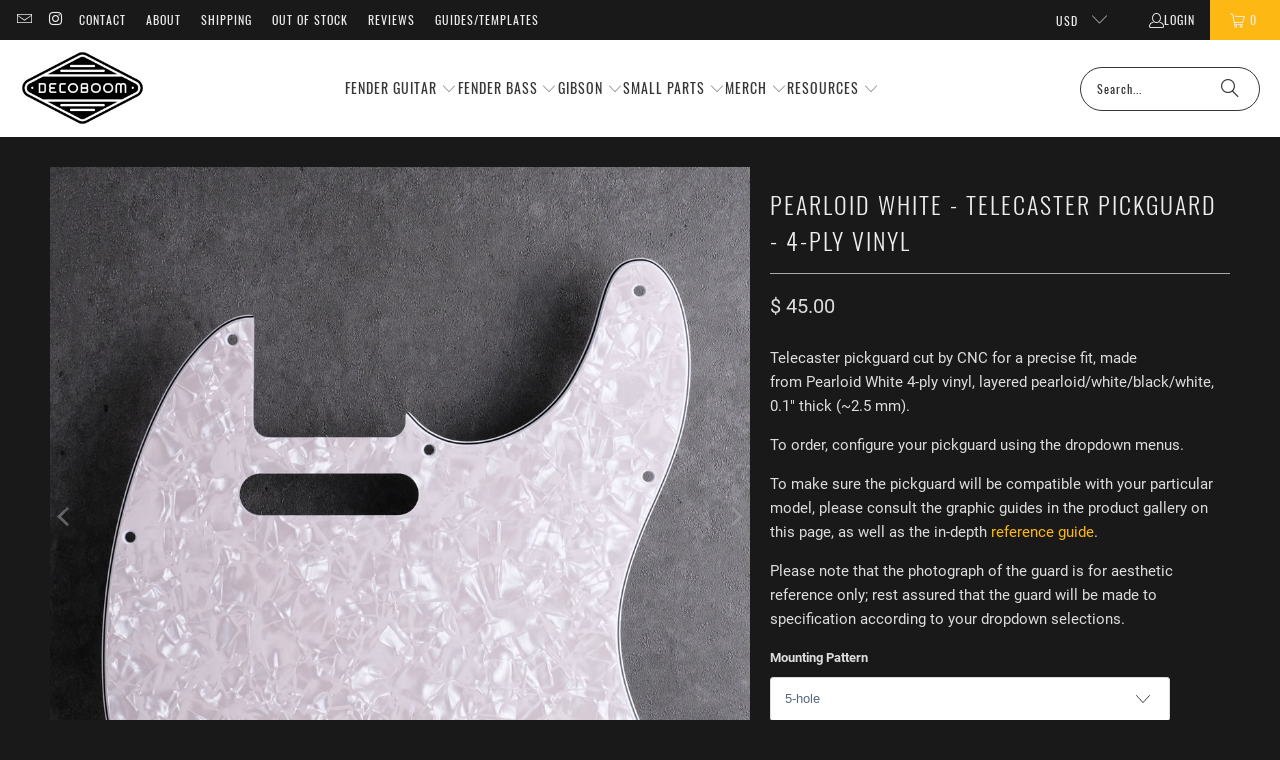

--- FILE ---
content_type: text/html; charset=utf-8
request_url: https://decoboom.com/products/pearloid-white-telecaster-pickguard-4-ply-vinyl
body_size: 38111
content:
<!DOCTYPE html>
<html class="no-js no-touch" lang="en">
  <head>
  <script>
    window.Store = window.Store || {};
    window.Store.id = 4254789;
  </script>
    <meta charset="utf-8">
    <meta http-equiv="cleartype" content="on">
    <meta name="robots" content="index,follow">

    <!-- Mobile Specific Metas -->
    <meta name="HandheldFriendly" content="True">
    <meta name="MobileOptimized" content="320">
    <meta name="viewport" content="width=device-width,initial-scale=1">
    <meta name="theme-color" content="#191919">

    
    <title>
      Pearloid White - Telecaster Pickguard - 4-Ply Vinyl - DECOBOOM
    </title>

    
      <meta name="description" content="Telecaster pickguard cut by CNC for a precise fit, made from Pearloid White 4-ply vinyl, layered pearloid/white/black/white, 0.1&quot; thick (~2.5 mm). To order, configure your pickguard using the dropdown menus. To make sure the pickguard will be compatible with your particular model, please consult the graphic guides in t"/>
    

    <link rel="preconnect" href="https://fonts.shopifycdn.com" />
    <link rel="preconnect" href="https://cdn.shopify.com" />
    <link rel="preconnect" href="https://cdn.shopifycloud.com" />

    <link rel="dns-prefetch" href="https://v.shopify.com" />
    <link rel="dns-prefetch" href="https://www.youtube.com" />
    <link rel="dns-prefetch" href="https://vimeo.com" />

    <link href="//decoboom.com/cdn/shop/t/77/assets/jquery.min.js?v=147293088974801289311707253981" as="script" rel="preload">

    <!-- Stylesheet for Fancybox library -->
    <link rel="stylesheet" href="//decoboom.com/cdn/shop/t/77/assets/fancybox.css?v=19278034316635137701707253980" type="text/css" media="all" defer>

    <!-- Stylesheets for Turbo -->
    <link href="//decoboom.com/cdn/shop/t/77/assets/styles.css?v=24171946189277004971744824746" rel="stylesheet" type="text/css" media="all" />

    <!-- Icons -->
    
      <link rel="shortcut icon" type="image/x-icon" href="//decoboom.com/cdn/shop/files/Big_D_favicon-02_180x180.png?v=1613603691">
      <link rel="apple-touch-icon" href="//decoboom.com/cdn/shop/files/Big_D_favicon-02_180x180.png?v=1613603691"/>
      <link rel="apple-touch-icon" sizes="57x57" href="//decoboom.com/cdn/shop/files/Big_D_favicon-02_57x57.png?v=1613603691"/>
      <link rel="apple-touch-icon" sizes="60x60" href="//decoboom.com/cdn/shop/files/Big_D_favicon-02_60x60.png?v=1613603691"/>
      <link rel="apple-touch-icon" sizes="72x72" href="//decoboom.com/cdn/shop/files/Big_D_favicon-02_72x72.png?v=1613603691"/>
      <link rel="apple-touch-icon" sizes="76x76" href="//decoboom.com/cdn/shop/files/Big_D_favicon-02_76x76.png?v=1613603691"/>
      <link rel="apple-touch-icon" sizes="114x114" href="//decoboom.com/cdn/shop/files/Big_D_favicon-02_114x114.png?v=1613603691"/>
      <link rel="apple-touch-icon" sizes="180x180" href="//decoboom.com/cdn/shop/files/Big_D_favicon-02_180x180.png?v=1613603691"/>
      <link rel="apple-touch-icon" sizes="228x228" href="//decoboom.com/cdn/shop/files/Big_D_favicon-02_228x228.png?v=1613603691"/>
    
    <link rel="canonical" href="https://decoboom.com/products/pearloid-white-telecaster-pickguard-4-ply-vinyl"/>

    

    
      <script type="text/javascript" src="/services/javascripts/currencies.js" data-no-instant></script>
    

    
      <script src="//decoboom.com/cdn/shop/t/77/assets/currencies.js?v=1648699478663843391707253980" defer></script>
    

    
    <script>
      window.PXUTheme = window.PXUTheme || {};
      window.PXUTheme.version = '9.3.0';
      window.PXUTheme.name = 'Turbo';
    </script>
    


    
<template id="price-ui"><span class="price " data-price></span><span class="compare-at-price" data-compare-at-price></span><span class="unit-pricing" data-unit-pricing></span></template>
    <template id="price-ui-badge"><div class="price-ui-badge__sticker price-ui-badge__sticker--">
    <span class="price-ui-badge__sticker-text" data-badge></span>
  </div></template>
    
    <template id="price-ui__price"><span class="money" data-price></span></template>
    <template id="price-ui__price-range"><span class="price-min" data-price-min><span class="money" data-price></span></span> - <span class="price-max" data-price-max><span class="money" data-price></span></span></template>
    <template id="price-ui__unit-pricing"><span class="unit-quantity" data-unit-quantity></span> | <span class="unit-price" data-unit-price><span class="money" data-price></span></span> / <span class="unit-measurement" data-unit-measurement></span></template>
    <template id="price-ui-badge__percent-savings-range">Save up to <span data-price-percent></span>%</template>
    <template id="price-ui-badge__percent-savings">Save <span data-price-percent></span>%</template>
    <template id="price-ui-badge__price-savings-range">Save up to <span class="money" data-price></span></template>
    <template id="price-ui-badge__price-savings">Save <span class="money" data-price></span></template>
    <template id="price-ui-badge__on-sale">Sale</template>
    <template id="price-ui-badge__sold-out">Sold out</template>
    <template id="price-ui-badge__in-stock">In stock</template>
    


    <script>
      
window.PXUTheme = window.PXUTheme || {};


window.PXUTheme.theme_settings = {};
window.PXUTheme.currency = {};
window.PXUTheme.routes = window.PXUTheme.routes || {};


window.PXUTheme.theme_settings.display_tos_checkbox = false;
window.PXUTheme.theme_settings.go_to_checkout = false;
window.PXUTheme.theme_settings.cart_action = "redirect_cart";
window.PXUTheme.theme_settings.cart_shipping_calculator = true;


window.PXUTheme.theme_settings.collection_swatches = false;
window.PXUTheme.theme_settings.collection_secondary_image = false;


window.PXUTheme.currency.show_multiple_currencies = true;
window.PXUTheme.currency.shop_currency = "USD";
window.PXUTheme.currency.default_currency = "USD";
window.PXUTheme.currency.display_format = "money_format";
window.PXUTheme.currency.money_format = "$ {{amount}}";
window.PXUTheme.currency.money_format_no_currency = "$ {{amount}}";
window.PXUTheme.currency.money_format_currency = "$ {{amount}} USD";
window.PXUTheme.currency.native_multi_currency = true;
window.PXUTheme.currency.iso_code = "USD";
window.PXUTheme.currency.symbol = "$";


window.PXUTheme.theme_settings.display_inventory_left = true;
window.PXUTheme.theme_settings.inventory_threshold = 5;
window.PXUTheme.theme_settings.limit_quantity = true;


window.PXUTheme.theme_settings.menu_position = "inline";


window.PXUTheme.theme_settings.newsletter_popup = false;
window.PXUTheme.theme_settings.newsletter_popup_days = "14";
window.PXUTheme.theme_settings.newsletter_popup_mobile = false;
window.PXUTheme.theme_settings.newsletter_popup_seconds = 0;


window.PXUTheme.theme_settings.pagination_type = "infinite_scroll";


window.PXUTheme.theme_settings.enable_shopify_collection_badges = false;
window.PXUTheme.theme_settings.quick_shop_thumbnail_position = "bottom-thumbnails";
window.PXUTheme.theme_settings.product_form_style = "dropdown";
window.PXUTheme.theme_settings.sale_banner_enabled = true;
window.PXUTheme.theme_settings.display_savings = false;
window.PXUTheme.theme_settings.display_sold_out_price = true;
window.PXUTheme.theme_settings.free_text = "Free";
window.PXUTheme.theme_settings.video_looping = false;
window.PXUTheme.theme_settings.quick_shop_style = "popup";
window.PXUTheme.theme_settings.hover_enabled = true;


window.PXUTheme.routes.cart_url = "/cart";
window.PXUTheme.routes.cart_update_url = "/cart/update";
window.PXUTheme.routes.root_url = "/";
window.PXUTheme.routes.search_url = "/search";
window.PXUTheme.routes.all_products_collection_url = "/collections/all";
window.PXUTheme.routes.product_recommendations_url = "/recommendations/products";
window.PXUTheme.routes.predictive_search_url = "/search/suggest";


window.PXUTheme.theme_settings.image_loading_style = "appear";


window.PXUTheme.theme_settings.enable_autocomplete = true;


window.PXUTheme.theme_settings.page_dots_enabled = true;
window.PXUTheme.theme_settings.slideshow_arrow_size = "regular";


window.PXUTheme.theme_settings.quick_shop_enabled = false;


window.PXUTheme.translation = {};


window.PXUTheme.translation.agree_to_terms_warning = "You must agree with the terms and conditions to checkout.";
window.PXUTheme.translation.one_item_left = "item left";
window.PXUTheme.translation.items_left_text = "items left";
window.PXUTheme.translation.cart_savings_text = "Total Savings";
window.PXUTheme.translation.cart_discount_text = "Discount";
window.PXUTheme.translation.cart_subtotal_text = "Subtotal";
window.PXUTheme.translation.cart_remove_text = "Remove";
window.PXUTheme.translation.cart_free_text = "Free";


window.PXUTheme.translation.newsletter_success_text = "Thank you for joining our mailing list!";


window.PXUTheme.translation.notify_email = "Enter your email address...";
window.PXUTheme.translation.notify_email_value = "Translation missing: en.contact.fields.email";
window.PXUTheme.translation.notify_email_send = "Send";
window.PXUTheme.translation.notify_message_first = "Please notify me when ";
window.PXUTheme.translation.notify_message_last = " becomes available - ";
window.PXUTheme.translation.notify_success_text = "Thanks! We will notify you when this product becomes available!";


window.PXUTheme.translation.add_to_cart = "Add to Cart";
window.PXUTheme.translation.coming_soon_text = "Coming Soon";
window.PXUTheme.translation.sold_out_text = "Sold Out";
window.PXUTheme.translation.sale_text = "Sale";
window.PXUTheme.translation.savings_text = "You Save";
window.PXUTheme.translation.from_text = "from";
window.PXUTheme.translation.new_text = "New";
window.PXUTheme.translation.pre_order_text = "Pre-Order";
window.PXUTheme.translation.unavailable_text = "Unavailable";


window.PXUTheme.translation.all_results = "View all results";
window.PXUTheme.translation.no_results = "Sorry, no results!";


window.PXUTheme.media_queries = {};
window.PXUTheme.media_queries.small = window.matchMedia( "(max-width: 480px)" );
window.PXUTheme.media_queries.medium = window.matchMedia( "(max-width: 798px)" );
window.PXUTheme.media_queries.large = window.matchMedia( "(min-width: 799px)" );
window.PXUTheme.media_queries.larger = window.matchMedia( "(min-width: 960px)" );
window.PXUTheme.media_queries.xlarge = window.matchMedia( "(min-width: 1200px)" );
window.PXUTheme.media_queries.ie10 = window.matchMedia( "all and (-ms-high-contrast: none), (-ms-high-contrast: active)" );
window.PXUTheme.media_queries.tablet = window.matchMedia( "only screen and (min-width: 799px) and (max-width: 1024px)" );
window.PXUTheme.media_queries.mobile_and_tablet = window.matchMedia( "(max-width: 1024px)" );
    </script>

    

    
      <script src="//decoboom.com/cdn/shop/t/77/assets/instantclick.min.js?v=20092422000980684151707253980" data-no-instant defer></script>

      <script data-no-instant>
        window.addEventListener('DOMContentLoaded', function() {

          function inIframe() {
            try {
              return window.self !== window.top;
            } catch (e) {
              return true;
            }
          }

          if (!inIframe()){
            InstantClick.on('change', function() {

              $('head script[src*="shopify"]').each(function() {
                var script = document.createElement('script');
                script.type = 'text/javascript';
                script.src = $(this).attr('src');

                $('body').append(script);
              });

              $('body').removeClass('fancybox-active');
              $.fancybox.destroy();

              InstantClick.init();

            });
          }
        });
      </script>
    

    <script>
      
    </script>

    <script>window.performance && window.performance.mark && window.performance.mark('shopify.content_for_header.start');</script><meta name="google-site-verification" content="8EXq7MIc_QSSy0NQkrw34VqWMsYDatphuHEGQSdRvbQ">
<meta id="shopify-digital-wallet" name="shopify-digital-wallet" content="/4254789/digital_wallets/dialog">
<meta name="shopify-checkout-api-token" content="83ebbc2bbdf5aa351c2f08b0e0eea703">
<meta id="in-context-paypal-metadata" data-shop-id="4254789" data-venmo-supported="false" data-environment="production" data-locale="en_US" data-paypal-v4="true" data-currency="USD">
<link rel="alternate" hreflang="x-default" href="https://decoboom.com/products/pearloid-white-telecaster-pickguard-4-ply-vinyl">
<link rel="alternate" hreflang="en" href="https://decoboom.com/products/pearloid-white-telecaster-pickguard-4-ply-vinyl">
<link rel="alternate" hreflang="en-AU" href="https://decoboom.com/en-au/products/pearloid-white-telecaster-pickguard-4-ply-vinyl">
<link rel="alternate" hreflang="en-CA" href="https://decoboom.com/en-ca/products/pearloid-white-telecaster-pickguard-4-ply-vinyl">
<link rel="alternate" hreflang="en-DE" href="https://decoboom.com/en-de/products/pearloid-white-telecaster-pickguard-4-ply-vinyl">
<link rel="alternate" hreflang="en-GB" href="https://decoboom.com/en-gb/products/pearloid-white-telecaster-pickguard-4-ply-vinyl">
<link rel="alternate" type="application/json+oembed" href="https://decoboom.com/products/pearloid-white-telecaster-pickguard-4-ply-vinyl.oembed">
<script async="async" src="/checkouts/internal/preloads.js?locale=en-US"></script>
<link rel="preconnect" href="https://shop.app" crossorigin="anonymous">
<script async="async" src="https://shop.app/checkouts/internal/preloads.js?locale=en-US&shop_id=4254789" crossorigin="anonymous"></script>
<script id="apple-pay-shop-capabilities" type="application/json">{"shopId":4254789,"countryCode":"US","currencyCode":"USD","merchantCapabilities":["supports3DS"],"merchantId":"gid:\/\/shopify\/Shop\/4254789","merchantName":"DECOBOOM","requiredBillingContactFields":["postalAddress","email","phone"],"requiredShippingContactFields":["postalAddress","email","phone"],"shippingType":"shipping","supportedNetworks":["visa","masterCard","amex","discover","elo","jcb"],"total":{"type":"pending","label":"DECOBOOM","amount":"1.00"},"shopifyPaymentsEnabled":true,"supportsSubscriptions":true}</script>
<script id="shopify-features" type="application/json">{"accessToken":"83ebbc2bbdf5aa351c2f08b0e0eea703","betas":["rich-media-storefront-analytics"],"domain":"decoboom.com","predictiveSearch":true,"shopId":4254789,"locale":"en"}</script>
<script>var Shopify = Shopify || {};
Shopify.shop = "decoboom.myshopify.com";
Shopify.locale = "en";
Shopify.currency = {"active":"USD","rate":"1.0"};
Shopify.country = "US";
Shopify.theme = {"name":"Turbo - 9.3","id":140125798618,"schema_name":"Turbo","schema_version":"9.3.0","theme_store_id":null,"role":"main"};
Shopify.theme.handle = "null";
Shopify.theme.style = {"id":null,"handle":null};
Shopify.cdnHost = "decoboom.com/cdn";
Shopify.routes = Shopify.routes || {};
Shopify.routes.root = "/";</script>
<script type="module">!function(o){(o.Shopify=o.Shopify||{}).modules=!0}(window);</script>
<script>!function(o){function n(){var o=[];function n(){o.push(Array.prototype.slice.apply(arguments))}return n.q=o,n}var t=o.Shopify=o.Shopify||{};t.loadFeatures=n(),t.autoloadFeatures=n()}(window);</script>
<script>
  window.ShopifyPay = window.ShopifyPay || {};
  window.ShopifyPay.apiHost = "shop.app\/pay";
  window.ShopifyPay.redirectState = null;
</script>
<script id="shop-js-analytics" type="application/json">{"pageType":"product"}</script>
<script defer="defer" async type="module" src="//decoboom.com/cdn/shopifycloud/shop-js/modules/v2/client.init-shop-cart-sync_BdyHc3Nr.en.esm.js"></script>
<script defer="defer" async type="module" src="//decoboom.com/cdn/shopifycloud/shop-js/modules/v2/chunk.common_Daul8nwZ.esm.js"></script>
<script type="module">
  await import("//decoboom.com/cdn/shopifycloud/shop-js/modules/v2/client.init-shop-cart-sync_BdyHc3Nr.en.esm.js");
await import("//decoboom.com/cdn/shopifycloud/shop-js/modules/v2/chunk.common_Daul8nwZ.esm.js");

  window.Shopify.SignInWithShop?.initShopCartSync?.({"fedCMEnabled":true,"windoidEnabled":true});

</script>
<script defer="defer" async type="module" src="//decoboom.com/cdn/shopifycloud/shop-js/modules/v2/client.payment-terms_MV4M3zvL.en.esm.js"></script>
<script defer="defer" async type="module" src="//decoboom.com/cdn/shopifycloud/shop-js/modules/v2/chunk.common_Daul8nwZ.esm.js"></script>
<script defer="defer" async type="module" src="//decoboom.com/cdn/shopifycloud/shop-js/modules/v2/chunk.modal_CQq8HTM6.esm.js"></script>
<script type="module">
  await import("//decoboom.com/cdn/shopifycloud/shop-js/modules/v2/client.payment-terms_MV4M3zvL.en.esm.js");
await import("//decoboom.com/cdn/shopifycloud/shop-js/modules/v2/chunk.common_Daul8nwZ.esm.js");
await import("//decoboom.com/cdn/shopifycloud/shop-js/modules/v2/chunk.modal_CQq8HTM6.esm.js");

  
</script>
<script>
  window.Shopify = window.Shopify || {};
  if (!window.Shopify.featureAssets) window.Shopify.featureAssets = {};
  window.Shopify.featureAssets['shop-js'] = {"shop-cart-sync":["modules/v2/client.shop-cart-sync_QYOiDySF.en.esm.js","modules/v2/chunk.common_Daul8nwZ.esm.js"],"init-fed-cm":["modules/v2/client.init-fed-cm_DchLp9rc.en.esm.js","modules/v2/chunk.common_Daul8nwZ.esm.js"],"shop-button":["modules/v2/client.shop-button_OV7bAJc5.en.esm.js","modules/v2/chunk.common_Daul8nwZ.esm.js"],"init-windoid":["modules/v2/client.init-windoid_DwxFKQ8e.en.esm.js","modules/v2/chunk.common_Daul8nwZ.esm.js"],"shop-cash-offers":["modules/v2/client.shop-cash-offers_DWtL6Bq3.en.esm.js","modules/v2/chunk.common_Daul8nwZ.esm.js","modules/v2/chunk.modal_CQq8HTM6.esm.js"],"shop-toast-manager":["modules/v2/client.shop-toast-manager_CX9r1SjA.en.esm.js","modules/v2/chunk.common_Daul8nwZ.esm.js"],"init-shop-email-lookup-coordinator":["modules/v2/client.init-shop-email-lookup-coordinator_UhKnw74l.en.esm.js","modules/v2/chunk.common_Daul8nwZ.esm.js"],"pay-button":["modules/v2/client.pay-button_DzxNnLDY.en.esm.js","modules/v2/chunk.common_Daul8nwZ.esm.js"],"avatar":["modules/v2/client.avatar_BTnouDA3.en.esm.js"],"init-shop-cart-sync":["modules/v2/client.init-shop-cart-sync_BdyHc3Nr.en.esm.js","modules/v2/chunk.common_Daul8nwZ.esm.js"],"shop-login-button":["modules/v2/client.shop-login-button_D8B466_1.en.esm.js","modules/v2/chunk.common_Daul8nwZ.esm.js","modules/v2/chunk.modal_CQq8HTM6.esm.js"],"init-customer-accounts-sign-up":["modules/v2/client.init-customer-accounts-sign-up_C8fpPm4i.en.esm.js","modules/v2/client.shop-login-button_D8B466_1.en.esm.js","modules/v2/chunk.common_Daul8nwZ.esm.js","modules/v2/chunk.modal_CQq8HTM6.esm.js"],"init-shop-for-new-customer-accounts":["modules/v2/client.init-shop-for-new-customer-accounts_CVTO0Ztu.en.esm.js","modules/v2/client.shop-login-button_D8B466_1.en.esm.js","modules/v2/chunk.common_Daul8nwZ.esm.js","modules/v2/chunk.modal_CQq8HTM6.esm.js"],"init-customer-accounts":["modules/v2/client.init-customer-accounts_dRgKMfrE.en.esm.js","modules/v2/client.shop-login-button_D8B466_1.en.esm.js","modules/v2/chunk.common_Daul8nwZ.esm.js","modules/v2/chunk.modal_CQq8HTM6.esm.js"],"shop-follow-button":["modules/v2/client.shop-follow-button_CkZpjEct.en.esm.js","modules/v2/chunk.common_Daul8nwZ.esm.js","modules/v2/chunk.modal_CQq8HTM6.esm.js"],"lead-capture":["modules/v2/client.lead-capture_BntHBhfp.en.esm.js","modules/v2/chunk.common_Daul8nwZ.esm.js","modules/v2/chunk.modal_CQq8HTM6.esm.js"],"checkout-modal":["modules/v2/client.checkout-modal_CfxcYbTm.en.esm.js","modules/v2/chunk.common_Daul8nwZ.esm.js","modules/v2/chunk.modal_CQq8HTM6.esm.js"],"shop-login":["modules/v2/client.shop-login_Da4GZ2H6.en.esm.js","modules/v2/chunk.common_Daul8nwZ.esm.js","modules/v2/chunk.modal_CQq8HTM6.esm.js"],"payment-terms":["modules/v2/client.payment-terms_MV4M3zvL.en.esm.js","modules/v2/chunk.common_Daul8nwZ.esm.js","modules/v2/chunk.modal_CQq8HTM6.esm.js"]};
</script>
<script>(function() {
  var isLoaded = false;
  function asyncLoad() {
    if (isLoaded) return;
    isLoaded = true;
    var urls = ["https:\/\/loox.io\/widget\/VJ-LGPJL_I\/loox.1553790965772.js?shop=decoboom.myshopify.com"];
    for (var i = 0; i < urls.length; i++) {
      var s = document.createElement('script');
      s.type = 'text/javascript';
      s.async = true;
      s.src = urls[i];
      var x = document.getElementsByTagName('script')[0];
      x.parentNode.insertBefore(s, x);
    }
  };
  if(window.attachEvent) {
    window.attachEvent('onload', asyncLoad);
  } else {
    window.addEventListener('load', asyncLoad, false);
  }
})();</script>
<script id="__st">var __st={"a":4254789,"offset":-28800,"reqid":"f46c6be3-a467-4fd9-bd8f-dd5d3c2b8dbc-1769003353","pageurl":"decoboom.com\/products\/pearloid-white-telecaster-pickguard-4-ply-vinyl","u":"256e08e04953","p":"product","rtyp":"product","rid":6644245332045};</script>
<script>window.ShopifyPaypalV4VisibilityTracking = true;</script>
<script id="captcha-bootstrap">!function(){'use strict';const t='contact',e='account',n='new_comment',o=[[t,t],['blogs',n],['comments',n],[t,'customer']],c=[[e,'customer_login'],[e,'guest_login'],[e,'recover_customer_password'],[e,'create_customer']],r=t=>t.map((([t,e])=>`form[action*='/${t}']:not([data-nocaptcha='true']) input[name='form_type'][value='${e}']`)).join(','),a=t=>()=>t?[...document.querySelectorAll(t)].map((t=>t.form)):[];function s(){const t=[...o],e=r(t);return a(e)}const i='password',u='form_key',d=['recaptcha-v3-token','g-recaptcha-response','h-captcha-response',i],f=()=>{try{return window.sessionStorage}catch{return}},m='__shopify_v',_=t=>t.elements[u];function p(t,e,n=!1){try{const o=window.sessionStorage,c=JSON.parse(o.getItem(e)),{data:r}=function(t){const{data:e,action:n}=t;return t[m]||n?{data:e,action:n}:{data:t,action:n}}(c);for(const[e,n]of Object.entries(r))t.elements[e]&&(t.elements[e].value=n);n&&o.removeItem(e)}catch(o){console.error('form repopulation failed',{error:o})}}const l='form_type',E='cptcha';function T(t){t.dataset[E]=!0}const w=window,h=w.document,L='Shopify',v='ce_forms',y='captcha';let A=!1;((t,e)=>{const n=(g='f06e6c50-85a8-45c8-87d0-21a2b65856fe',I='https://cdn.shopify.com/shopifycloud/storefront-forms-hcaptcha/ce_storefront_forms_captcha_hcaptcha.v1.5.2.iife.js',D={infoText:'Protected by hCaptcha',privacyText:'Privacy',termsText:'Terms'},(t,e,n)=>{const o=w[L][v],c=o.bindForm;if(c)return c(t,g,e,D).then(n);var r;o.q.push([[t,g,e,D],n]),r=I,A||(h.body.append(Object.assign(h.createElement('script'),{id:'captcha-provider',async:!0,src:r})),A=!0)});var g,I,D;w[L]=w[L]||{},w[L][v]=w[L][v]||{},w[L][v].q=[],w[L][y]=w[L][y]||{},w[L][y].protect=function(t,e){n(t,void 0,e),T(t)},Object.freeze(w[L][y]),function(t,e,n,w,h,L){const[v,y,A,g]=function(t,e,n){const i=e?o:[],u=t?c:[],d=[...i,...u],f=r(d),m=r(i),_=r(d.filter((([t,e])=>n.includes(e))));return[a(f),a(m),a(_),s()]}(w,h,L),I=t=>{const e=t.target;return e instanceof HTMLFormElement?e:e&&e.form},D=t=>v().includes(t);t.addEventListener('submit',(t=>{const e=I(t);if(!e)return;const n=D(e)&&!e.dataset.hcaptchaBound&&!e.dataset.recaptchaBound,o=_(e),c=g().includes(e)&&(!o||!o.value);(n||c)&&t.preventDefault(),c&&!n&&(function(t){try{if(!f())return;!function(t){const e=f();if(!e)return;const n=_(t);if(!n)return;const o=n.value;o&&e.removeItem(o)}(t);const e=Array.from(Array(32),(()=>Math.random().toString(36)[2])).join('');!function(t,e){_(t)||t.append(Object.assign(document.createElement('input'),{type:'hidden',name:u})),t.elements[u].value=e}(t,e),function(t,e){const n=f();if(!n)return;const o=[...t.querySelectorAll(`input[type='${i}']`)].map((({name:t})=>t)),c=[...d,...o],r={};for(const[a,s]of new FormData(t).entries())c.includes(a)||(r[a]=s);n.setItem(e,JSON.stringify({[m]:1,action:t.action,data:r}))}(t,e)}catch(e){console.error('failed to persist form',e)}}(e),e.submit())}));const S=(t,e)=>{t&&!t.dataset[E]&&(n(t,e.some((e=>e===t))),T(t))};for(const o of['focusin','change'])t.addEventListener(o,(t=>{const e=I(t);D(e)&&S(e,y())}));const B=e.get('form_key'),M=e.get(l),P=B&&M;t.addEventListener('DOMContentLoaded',(()=>{const t=y();if(P)for(const e of t)e.elements[l].value===M&&p(e,B);[...new Set([...A(),...v().filter((t=>'true'===t.dataset.shopifyCaptcha))])].forEach((e=>S(e,t)))}))}(h,new URLSearchParams(w.location.search),n,t,e,['guest_login'])})(!0,!0)}();</script>
<script integrity="sha256-4kQ18oKyAcykRKYeNunJcIwy7WH5gtpwJnB7kiuLZ1E=" data-source-attribution="shopify.loadfeatures" defer="defer" src="//decoboom.com/cdn/shopifycloud/storefront/assets/storefront/load_feature-a0a9edcb.js" crossorigin="anonymous"></script>
<script crossorigin="anonymous" defer="defer" src="//decoboom.com/cdn/shopifycloud/storefront/assets/shopify_pay/storefront-65b4c6d7.js?v=20250812"></script>
<script data-source-attribution="shopify.dynamic_checkout.dynamic.init">var Shopify=Shopify||{};Shopify.PaymentButton=Shopify.PaymentButton||{isStorefrontPortableWallets:!0,init:function(){window.Shopify.PaymentButton.init=function(){};var t=document.createElement("script");t.src="https://decoboom.com/cdn/shopifycloud/portable-wallets/latest/portable-wallets.en.js",t.type="module",document.head.appendChild(t)}};
</script>
<script data-source-attribution="shopify.dynamic_checkout.buyer_consent">
  function portableWalletsHideBuyerConsent(e){var t=document.getElementById("shopify-buyer-consent"),n=document.getElementById("shopify-subscription-policy-button");t&&n&&(t.classList.add("hidden"),t.setAttribute("aria-hidden","true"),n.removeEventListener("click",e))}function portableWalletsShowBuyerConsent(e){var t=document.getElementById("shopify-buyer-consent"),n=document.getElementById("shopify-subscription-policy-button");t&&n&&(t.classList.remove("hidden"),t.removeAttribute("aria-hidden"),n.addEventListener("click",e))}window.Shopify?.PaymentButton&&(window.Shopify.PaymentButton.hideBuyerConsent=portableWalletsHideBuyerConsent,window.Shopify.PaymentButton.showBuyerConsent=portableWalletsShowBuyerConsent);
</script>
<script data-source-attribution="shopify.dynamic_checkout.cart.bootstrap">document.addEventListener("DOMContentLoaded",(function(){function t(){return document.querySelector("shopify-accelerated-checkout-cart, shopify-accelerated-checkout")}if(t())Shopify.PaymentButton.init();else{new MutationObserver((function(e,n){t()&&(Shopify.PaymentButton.init(),n.disconnect())})).observe(document.body,{childList:!0,subtree:!0})}}));
</script>
<script id='scb4127' type='text/javascript' async='' src='https://decoboom.com/cdn/shopifycloud/privacy-banner/storefront-banner.js'></script><link id="shopify-accelerated-checkout-styles" rel="stylesheet" media="screen" href="https://decoboom.com/cdn/shopifycloud/portable-wallets/latest/accelerated-checkout-backwards-compat.css" crossorigin="anonymous">
<style id="shopify-accelerated-checkout-cart">
        #shopify-buyer-consent {
  margin-top: 1em;
  display: inline-block;
  width: 100%;
}

#shopify-buyer-consent.hidden {
  display: none;
}

#shopify-subscription-policy-button {
  background: none;
  border: none;
  padding: 0;
  text-decoration: underline;
  font-size: inherit;
  cursor: pointer;
}

#shopify-subscription-policy-button::before {
  box-shadow: none;
}

      </style>

<script>window.performance && window.performance.mark && window.performance.mark('shopify.content_for_header.end');</script>

    

<meta name="author" content="DECOBOOM">
<meta property="og:url" content="https://decoboom.com/products/pearloid-white-telecaster-pickguard-4-ply-vinyl">
<meta property="og:site_name" content="DECOBOOM">




  <meta property="og:type" content="product">
  <meta property="og:title" content="Pearloid White - Telecaster Pickguard - 4-Ply Vinyl">
  
    
      <meta property="og:image" content="https://decoboom.com/cdn/shop/products/decoboom-fender-pickguard-telecaster-pearloid_90c52b58-5ae4-4125-b83c-8f58faa55234_600x.jpg?v=1629570298">
      <meta property="og:image:secure_url" content="https://decoboom.com/cdn/shop/products/decoboom-fender-pickguard-telecaster-pearloid_90c52b58-5ae4-4125-b83c-8f58faa55234_600x.jpg?v=1629570298">
      
      <meta property="og:image:width" content="1024">
      <meta property="og:image:height" content="1024">
    
      <meta property="og:image" content="https://decoboom.com/cdn/shop/products/Telemountingguide_1100x-100_96b0949a-6237-477b-a60a-8486b1ad0192_600x.jpg?v=1629570298">
      <meta property="og:image:secure_url" content="https://decoboom.com/cdn/shop/products/Telemountingguide_1100x-100_96b0949a-6237-477b-a60a-8486b1ad0192_600x.jpg?v=1629570298">
      
      <meta property="og:image:width" content="1100">
      <meta property="og:image:height" content="1100">
    
      <meta property="og:image" content="https://decoboom.com/cdn/shop/products/telepickupguide_1100x-100_17db5814-8091-430e-9378-b7393509ab84_600x.jpg?v=1629570298">
      <meta property="og:image:secure_url" content="https://decoboom.com/cdn/shop/products/telepickupguide_1100x-100_17db5814-8091-430e-9378-b7393509ab84_600x.jpg?v=1629570298">
      
      <meta property="og:image:width" content="1100">
      <meta property="og:image:height" content="1100">
    
  
  <meta property="product:price:amount" content="45.00">
  <meta property="product:price:currency" content="USD">



  <meta property="og:description" content="Telecaster pickguard cut by CNC for a precise fit, made from Pearloid White 4-ply vinyl, layered pearloid/white/black/white, 0.1&quot; thick (~2.5 mm). To order, configure your pickguard using the dropdown menus. To make sure the pickguard will be compatible with your particular model, please consult the graphic guides in t">




<meta name="twitter:card" content="summary">

  <meta name="twitter:title" content="Pearloid White - Telecaster Pickguard - 4-Ply Vinyl">
  <meta name="twitter:description" content="
Telecaster pickguard cut by CNC for a precise fit, made from Pearloid White 4-ply vinyl, layered pearloid/white/black/white, 0.1&quot; thick (~2.5 mm).
To order, configure your pickguard using the dropdown menus.
To make sure the pickguard will be compatible with your particular model, please consult the graphic guides in the product gallery on this page, as well as the in-depth reference guide.
Please note that the photograph of the guard is for aesthetic reference only; rest assured that the guard will be made to specification according to your dropdown selections.">
  <meta name="twitter:image" content="https://decoboom.com/cdn/shop/products/decoboom-fender-pickguard-telecaster-pearloid_90c52b58-5ae4-4125-b83c-8f58faa55234_240x.jpg?v=1629570298">
  <meta name="twitter:image:width" content="240">
  <meta name="twitter:image:height" content="240">
  <meta name="twitter:image:alt" content="Pearloid White - Telecaster Pickguard - 4-Ply Vinyl">



    
    
  <link href="https://monorail-edge.shopifysvc.com" rel="dns-prefetch">
<script>(function(){if ("sendBeacon" in navigator && "performance" in window) {try {var session_token_from_headers = performance.getEntriesByType('navigation')[0].serverTiming.find(x => x.name == '_s').description;} catch {var session_token_from_headers = undefined;}var session_cookie_matches = document.cookie.match(/_shopify_s=([^;]*)/);var session_token_from_cookie = session_cookie_matches && session_cookie_matches.length === 2 ? session_cookie_matches[1] : "";var session_token = session_token_from_headers || session_token_from_cookie || "";function handle_abandonment_event(e) {var entries = performance.getEntries().filter(function(entry) {return /monorail-edge.shopifysvc.com/.test(entry.name);});if (!window.abandonment_tracked && entries.length === 0) {window.abandonment_tracked = true;var currentMs = Date.now();var navigation_start = performance.timing.navigationStart;var payload = {shop_id: 4254789,url: window.location.href,navigation_start,duration: currentMs - navigation_start,session_token,page_type: "product"};window.navigator.sendBeacon("https://monorail-edge.shopifysvc.com/v1/produce", JSON.stringify({schema_id: "online_store_buyer_site_abandonment/1.1",payload: payload,metadata: {event_created_at_ms: currentMs,event_sent_at_ms: currentMs}}));}}window.addEventListener('pagehide', handle_abandonment_event);}}());</script>
<script id="web-pixels-manager-setup">(function e(e,d,r,n,o){if(void 0===o&&(o={}),!Boolean(null===(a=null===(i=window.Shopify)||void 0===i?void 0:i.analytics)||void 0===a?void 0:a.replayQueue)){var i,a;window.Shopify=window.Shopify||{};var t=window.Shopify;t.analytics=t.analytics||{};var s=t.analytics;s.replayQueue=[],s.publish=function(e,d,r){return s.replayQueue.push([e,d,r]),!0};try{self.performance.mark("wpm:start")}catch(e){}var l=function(){var e={modern:/Edge?\/(1{2}[4-9]|1[2-9]\d|[2-9]\d{2}|\d{4,})\.\d+(\.\d+|)|Firefox\/(1{2}[4-9]|1[2-9]\d|[2-9]\d{2}|\d{4,})\.\d+(\.\d+|)|Chrom(ium|e)\/(9{2}|\d{3,})\.\d+(\.\d+|)|(Maci|X1{2}).+ Version\/(15\.\d+|(1[6-9]|[2-9]\d|\d{3,})\.\d+)([,.]\d+|)( \(\w+\)|)( Mobile\/\w+|) Safari\/|Chrome.+OPR\/(9{2}|\d{3,})\.\d+\.\d+|(CPU[ +]OS|iPhone[ +]OS|CPU[ +]iPhone|CPU IPhone OS|CPU iPad OS)[ +]+(15[._]\d+|(1[6-9]|[2-9]\d|\d{3,})[._]\d+)([._]\d+|)|Android:?[ /-](13[3-9]|1[4-9]\d|[2-9]\d{2}|\d{4,})(\.\d+|)(\.\d+|)|Android.+Firefox\/(13[5-9]|1[4-9]\d|[2-9]\d{2}|\d{4,})\.\d+(\.\d+|)|Android.+Chrom(ium|e)\/(13[3-9]|1[4-9]\d|[2-9]\d{2}|\d{4,})\.\d+(\.\d+|)|SamsungBrowser\/([2-9]\d|\d{3,})\.\d+/,legacy:/Edge?\/(1[6-9]|[2-9]\d|\d{3,})\.\d+(\.\d+|)|Firefox\/(5[4-9]|[6-9]\d|\d{3,})\.\d+(\.\d+|)|Chrom(ium|e)\/(5[1-9]|[6-9]\d|\d{3,})\.\d+(\.\d+|)([\d.]+$|.*Safari\/(?![\d.]+ Edge\/[\d.]+$))|(Maci|X1{2}).+ Version\/(10\.\d+|(1[1-9]|[2-9]\d|\d{3,})\.\d+)([,.]\d+|)( \(\w+\)|)( Mobile\/\w+|) Safari\/|Chrome.+OPR\/(3[89]|[4-9]\d|\d{3,})\.\d+\.\d+|(CPU[ +]OS|iPhone[ +]OS|CPU[ +]iPhone|CPU IPhone OS|CPU iPad OS)[ +]+(10[._]\d+|(1[1-9]|[2-9]\d|\d{3,})[._]\d+)([._]\d+|)|Android:?[ /-](13[3-9]|1[4-9]\d|[2-9]\d{2}|\d{4,})(\.\d+|)(\.\d+|)|Mobile Safari.+OPR\/([89]\d|\d{3,})\.\d+\.\d+|Android.+Firefox\/(13[5-9]|1[4-9]\d|[2-9]\d{2}|\d{4,})\.\d+(\.\d+|)|Android.+Chrom(ium|e)\/(13[3-9]|1[4-9]\d|[2-9]\d{2}|\d{4,})\.\d+(\.\d+|)|Android.+(UC? ?Browser|UCWEB|U3)[ /]?(15\.([5-9]|\d{2,})|(1[6-9]|[2-9]\d|\d{3,})\.\d+)\.\d+|SamsungBrowser\/(5\.\d+|([6-9]|\d{2,})\.\d+)|Android.+MQ{2}Browser\/(14(\.(9|\d{2,})|)|(1[5-9]|[2-9]\d|\d{3,})(\.\d+|))(\.\d+|)|K[Aa][Ii]OS\/(3\.\d+|([4-9]|\d{2,})\.\d+)(\.\d+|)/},d=e.modern,r=e.legacy,n=navigator.userAgent;return n.match(d)?"modern":n.match(r)?"legacy":"unknown"}(),u="modern"===l?"modern":"legacy",c=(null!=n?n:{modern:"",legacy:""})[u],f=function(e){return[e.baseUrl,"/wpm","/b",e.hashVersion,"modern"===e.buildTarget?"m":"l",".js"].join("")}({baseUrl:d,hashVersion:r,buildTarget:u}),m=function(e){var d=e.version,r=e.bundleTarget,n=e.surface,o=e.pageUrl,i=e.monorailEndpoint;return{emit:function(e){var a=e.status,t=e.errorMsg,s=(new Date).getTime(),l=JSON.stringify({metadata:{event_sent_at_ms:s},events:[{schema_id:"web_pixels_manager_load/3.1",payload:{version:d,bundle_target:r,page_url:o,status:a,surface:n,error_msg:t},metadata:{event_created_at_ms:s}}]});if(!i)return console&&console.warn&&console.warn("[Web Pixels Manager] No Monorail endpoint provided, skipping logging."),!1;try{return self.navigator.sendBeacon.bind(self.navigator)(i,l)}catch(e){}var u=new XMLHttpRequest;try{return u.open("POST",i,!0),u.setRequestHeader("Content-Type","text/plain"),u.send(l),!0}catch(e){return console&&console.warn&&console.warn("[Web Pixels Manager] Got an unhandled error while logging to Monorail."),!1}}}}({version:r,bundleTarget:l,surface:e.surface,pageUrl:self.location.href,monorailEndpoint:e.monorailEndpoint});try{o.browserTarget=l,function(e){var d=e.src,r=e.async,n=void 0===r||r,o=e.onload,i=e.onerror,a=e.sri,t=e.scriptDataAttributes,s=void 0===t?{}:t,l=document.createElement("script"),u=document.querySelector("head"),c=document.querySelector("body");if(l.async=n,l.src=d,a&&(l.integrity=a,l.crossOrigin="anonymous"),s)for(var f in s)if(Object.prototype.hasOwnProperty.call(s,f))try{l.dataset[f]=s[f]}catch(e){}if(o&&l.addEventListener("load",o),i&&l.addEventListener("error",i),u)u.appendChild(l);else{if(!c)throw new Error("Did not find a head or body element to append the script");c.appendChild(l)}}({src:f,async:!0,onload:function(){if(!function(){var e,d;return Boolean(null===(d=null===(e=window.Shopify)||void 0===e?void 0:e.analytics)||void 0===d?void 0:d.initialized)}()){var d=window.webPixelsManager.init(e)||void 0;if(d){var r=window.Shopify.analytics;r.replayQueue.forEach((function(e){var r=e[0],n=e[1],o=e[2];d.publishCustomEvent(r,n,o)})),r.replayQueue=[],r.publish=d.publishCustomEvent,r.visitor=d.visitor,r.initialized=!0}}},onerror:function(){return m.emit({status:"failed",errorMsg:"".concat(f," has failed to load")})},sri:function(e){var d=/^sha384-[A-Za-z0-9+/=]+$/;return"string"==typeof e&&d.test(e)}(c)?c:"",scriptDataAttributes:o}),m.emit({status:"loading"})}catch(e){m.emit({status:"failed",errorMsg:(null==e?void 0:e.message)||"Unknown error"})}}})({shopId: 4254789,storefrontBaseUrl: "https://decoboom.com",extensionsBaseUrl: "https://extensions.shopifycdn.com/cdn/shopifycloud/web-pixels-manager",monorailEndpoint: "https://monorail-edge.shopifysvc.com/unstable/produce_batch",surface: "storefront-renderer",enabledBetaFlags: ["2dca8a86"],webPixelsConfigList: [{"id":"534905050","configuration":"{\"config\":\"{\\\"pixel_id\\\":\\\"AW-959344468\\\",\\\"target_country\\\":\\\"US\\\",\\\"gtag_events\\\":[{\\\"type\\\":\\\"search\\\",\\\"action_label\\\":\\\"AW-959344468\\\/LdQTCOCWlZgaENTeuckD\\\"},{\\\"type\\\":\\\"begin_checkout\\\",\\\"action_label\\\":\\\"AW-959344468\\\/vgGgCOaWlZgaENTeuckD\\\"},{\\\"type\\\":\\\"view_item\\\",\\\"action_label\\\":[\\\"AW-959344468\\\/istFCN2WlZgaENTeuckD\\\",\\\"MC-EBPCHE4P02\\\"]},{\\\"type\\\":\\\"purchase\\\",\\\"action_label\\\":[\\\"AW-959344468\\\/S6adCNeWlZgaENTeuckD\\\",\\\"MC-EBPCHE4P02\\\"]},{\\\"type\\\":\\\"page_view\\\",\\\"action_label\\\":[\\\"AW-959344468\\\/wH9jCNqWlZgaENTeuckD\\\",\\\"MC-EBPCHE4P02\\\"]},{\\\"type\\\":\\\"add_payment_info\\\",\\\"action_label\\\":\\\"AW-959344468\\\/_cK-COmWlZgaENTeuckD\\\"},{\\\"type\\\":\\\"add_to_cart\\\",\\\"action_label\\\":\\\"AW-959344468\\\/jOgaCOOWlZgaENTeuckD\\\"}],\\\"enable_monitoring_mode\\\":false}\"}","eventPayloadVersion":"v1","runtimeContext":"OPEN","scriptVersion":"b2a88bafab3e21179ed38636efcd8a93","type":"APP","apiClientId":1780363,"privacyPurposes":[],"dataSharingAdjustments":{"protectedCustomerApprovalScopes":["read_customer_address","read_customer_email","read_customer_name","read_customer_personal_data","read_customer_phone"]}},{"id":"140148954","configuration":"{\"pixel_id\":\"748897792439452\",\"pixel_type\":\"facebook_pixel\",\"metaapp_system_user_token\":\"-\"}","eventPayloadVersion":"v1","runtimeContext":"OPEN","scriptVersion":"ca16bc87fe92b6042fbaa3acc2fbdaa6","type":"APP","apiClientId":2329312,"privacyPurposes":["ANALYTICS","MARKETING","SALE_OF_DATA"],"dataSharingAdjustments":{"protectedCustomerApprovalScopes":["read_customer_address","read_customer_email","read_customer_name","read_customer_personal_data","read_customer_phone"]}},{"id":"73662682","eventPayloadVersion":"v1","runtimeContext":"LAX","scriptVersion":"1","type":"CUSTOM","privacyPurposes":["ANALYTICS"],"name":"Google Analytics tag (migrated)"},{"id":"shopify-app-pixel","configuration":"{}","eventPayloadVersion":"v1","runtimeContext":"STRICT","scriptVersion":"0450","apiClientId":"shopify-pixel","type":"APP","privacyPurposes":["ANALYTICS","MARKETING"]},{"id":"shopify-custom-pixel","eventPayloadVersion":"v1","runtimeContext":"LAX","scriptVersion":"0450","apiClientId":"shopify-pixel","type":"CUSTOM","privacyPurposes":["ANALYTICS","MARKETING"]}],isMerchantRequest: false,initData: {"shop":{"name":"DECOBOOM","paymentSettings":{"currencyCode":"USD"},"myshopifyDomain":"decoboom.myshopify.com","countryCode":"US","storefrontUrl":"https:\/\/decoboom.com"},"customer":null,"cart":null,"checkout":null,"productVariants":[{"price":{"amount":45.0,"currencyCode":"USD"},"product":{"title":"Pearloid White - Telecaster Pickguard - 4-Ply Vinyl","vendor":"Decoboom","id":"6644245332045","untranslatedTitle":"Pearloid White - Telecaster Pickguard - 4-Ply Vinyl","url":"\/products\/pearloid-white-telecaster-pickguard-4-ply-vinyl","type":"TELECASTER"},"id":"39440676716621","image":{"src":"\/\/decoboom.com\/cdn\/shop\/products\/decoboom-fender-pickguard-telecaster-pearloid_90c52b58-5ae4-4125-b83c-8f58faa55234.jpg?v=1629570298"},"sku":"TELE-PEARLOID-WHITE-1","title":"5-hole \/ Tele Neck","untranslatedTitle":"5-hole \/ Tele Neck"},{"price":{"amount":45.0,"currencyCode":"USD"},"product":{"title":"Pearloid White - Telecaster Pickguard - 4-Ply Vinyl","vendor":"Decoboom","id":"6644245332045","untranslatedTitle":"Pearloid White - Telecaster Pickguard - 4-Ply Vinyl","url":"\/products\/pearloid-white-telecaster-pickguard-4-ply-vinyl","type":"TELECASTER"},"id":"39440676749389","image":{"src":"\/\/decoboom.com\/cdn\/shop\/products\/decoboom-fender-pickguard-telecaster-pearloid_90c52b58-5ae4-4125-b83c-8f58faa55234.jpg?v=1629570298"},"sku":"TELE-PEARLOID-WHITE-2","title":"5-hole \/ Tele Neck - Modern (with mounts)","untranslatedTitle":"5-hole \/ Tele Neck - Modern (with mounts)"},{"price":{"amount":45.0,"currencyCode":"USD"},"product":{"title":"Pearloid White - Telecaster Pickguard - 4-Ply Vinyl","vendor":"Decoboom","id":"6644245332045","untranslatedTitle":"Pearloid White - Telecaster Pickguard - 4-Ply Vinyl","url":"\/products\/pearloid-white-telecaster-pickguard-4-ply-vinyl","type":"TELECASTER"},"id":"39440676782157","image":{"src":"\/\/decoboom.com\/cdn\/shop\/products\/decoboom-fender-pickguard-telecaster-pearloid_90c52b58-5ae4-4125-b83c-8f58faa55234.jpg?v=1629570298"},"sku":"TELE-PEARLOID-WHITE-3","title":"5-hole \/ Esquire (no neck pickup)","untranslatedTitle":"5-hole \/ Esquire (no neck pickup)"},{"price":{"amount":55.0,"currencyCode":"USD"},"product":{"title":"Pearloid White - Telecaster Pickguard - 4-Ply Vinyl","vendor":"Decoboom","id":"6644245332045","untranslatedTitle":"Pearloid White - Telecaster Pickguard - 4-Ply Vinyl","url":"\/products\/pearloid-white-telecaster-pickguard-4-ply-vinyl","type":"TELECASTER"},"id":"39440676814925","image":{"src":"\/\/decoboom.com\/cdn\/shop\/products\/decoboom-fender-pickguard-telecaster-pearloid_90c52b58-5ae4-4125-b83c-8f58faa55234.jpg?v=1629570298"},"sku":"TELE-PEARLOID-WHITE-4","title":"5-hole \/ Custom","untranslatedTitle":"5-hole \/ Custom"},{"price":{"amount":45.0,"currencyCode":"USD"},"product":{"title":"Pearloid White - Telecaster Pickguard - 4-Ply Vinyl","vendor":"Decoboom","id":"6644245332045","untranslatedTitle":"Pearloid White - Telecaster Pickguard - 4-Ply Vinyl","url":"\/products\/pearloid-white-telecaster-pickguard-4-ply-vinyl","type":"TELECASTER"},"id":"39440676847693","image":{"src":"\/\/decoboom.com\/cdn\/shop\/products\/decoboom-fender-pickguard-telecaster-pearloid_90c52b58-5ae4-4125-b83c-8f58faa55234.jpg?v=1629570298"},"sku":"TELE-PEARLOID-WHITE-5","title":"8-hole \/ Tele Neck","untranslatedTitle":"8-hole \/ Tele Neck"},{"price":{"amount":45.0,"currencyCode":"USD"},"product":{"title":"Pearloid White - Telecaster Pickguard - 4-Ply Vinyl","vendor":"Decoboom","id":"6644245332045","untranslatedTitle":"Pearloid White - Telecaster Pickguard - 4-Ply Vinyl","url":"\/products\/pearloid-white-telecaster-pickguard-4-ply-vinyl","type":"TELECASTER"},"id":"39440676880461","image":{"src":"\/\/decoboom.com\/cdn\/shop\/products\/decoboom-fender-pickguard-telecaster-pearloid_90c52b58-5ae4-4125-b83c-8f58faa55234.jpg?v=1629570298"},"sku":"TELE-PEARLOID-WHITE-6","title":"8-hole \/ Tele Neck - Modern (with mounts)","untranslatedTitle":"8-hole \/ Tele Neck - Modern (with mounts)"},{"price":{"amount":45.0,"currencyCode":"USD"},"product":{"title":"Pearloid White - Telecaster Pickguard - 4-Ply Vinyl","vendor":"Decoboom","id":"6644245332045","untranslatedTitle":"Pearloid White - Telecaster Pickguard - 4-Ply Vinyl","url":"\/products\/pearloid-white-telecaster-pickguard-4-ply-vinyl","type":"TELECASTER"},"id":"39440676913229","image":{"src":"\/\/decoboom.com\/cdn\/shop\/products\/decoboom-fender-pickguard-telecaster-pearloid_90c52b58-5ae4-4125-b83c-8f58faa55234.jpg?v=1629570298"},"sku":"TELE-PEARLOID-WHITE-7","title":"8-hole \/ Esquire (no neck pickup)","untranslatedTitle":"8-hole \/ Esquire (no neck pickup)"},{"price":{"amount":55.0,"currencyCode":"USD"},"product":{"title":"Pearloid White - Telecaster Pickguard - 4-Ply Vinyl","vendor":"Decoboom","id":"6644245332045","untranslatedTitle":"Pearloid White - Telecaster Pickguard - 4-Ply Vinyl","url":"\/products\/pearloid-white-telecaster-pickguard-4-ply-vinyl","type":"TELECASTER"},"id":"39440676945997","image":{"src":"\/\/decoboom.com\/cdn\/shop\/products\/decoboom-fender-pickguard-telecaster-pearloid_90c52b58-5ae4-4125-b83c-8f58faa55234.jpg?v=1629570298"},"sku":"TELE-PEARLOID-WHITE-8","title":"8-hole \/ Custom","untranslatedTitle":"8-hole \/ Custom"}],"purchasingCompany":null},},"https://decoboom.com/cdn","fcfee988w5aeb613cpc8e4bc33m6693e112",{"modern":"","legacy":""},{"shopId":"4254789","storefrontBaseUrl":"https:\/\/decoboom.com","extensionBaseUrl":"https:\/\/extensions.shopifycdn.com\/cdn\/shopifycloud\/web-pixels-manager","surface":"storefront-renderer","enabledBetaFlags":"[\"2dca8a86\"]","isMerchantRequest":"false","hashVersion":"fcfee988w5aeb613cpc8e4bc33m6693e112","publish":"custom","events":"[[\"page_viewed\",{}],[\"product_viewed\",{\"productVariant\":{\"price\":{\"amount\":45.0,\"currencyCode\":\"USD\"},\"product\":{\"title\":\"Pearloid White - Telecaster Pickguard - 4-Ply Vinyl\",\"vendor\":\"Decoboom\",\"id\":\"6644245332045\",\"untranslatedTitle\":\"Pearloid White - Telecaster Pickguard - 4-Ply Vinyl\",\"url\":\"\/products\/pearloid-white-telecaster-pickguard-4-ply-vinyl\",\"type\":\"TELECASTER\"},\"id\":\"39440676716621\",\"image\":{\"src\":\"\/\/decoboom.com\/cdn\/shop\/products\/decoboom-fender-pickguard-telecaster-pearloid_90c52b58-5ae4-4125-b83c-8f58faa55234.jpg?v=1629570298\"},\"sku\":\"TELE-PEARLOID-WHITE-1\",\"title\":\"5-hole \/ Tele Neck\",\"untranslatedTitle\":\"5-hole \/ Tele Neck\"}}]]"});</script><script>
  window.ShopifyAnalytics = window.ShopifyAnalytics || {};
  window.ShopifyAnalytics.meta = window.ShopifyAnalytics.meta || {};
  window.ShopifyAnalytics.meta.currency = 'USD';
  var meta = {"product":{"id":6644245332045,"gid":"gid:\/\/shopify\/Product\/6644245332045","vendor":"Decoboom","type":"TELECASTER","handle":"pearloid-white-telecaster-pickguard-4-ply-vinyl","variants":[{"id":39440676716621,"price":4500,"name":"Pearloid White - Telecaster Pickguard - 4-Ply Vinyl - 5-hole \/ Tele Neck","public_title":"5-hole \/ Tele Neck","sku":"TELE-PEARLOID-WHITE-1"},{"id":39440676749389,"price":4500,"name":"Pearloid White - Telecaster Pickguard - 4-Ply Vinyl - 5-hole \/ Tele Neck - Modern (with mounts)","public_title":"5-hole \/ Tele Neck - Modern (with mounts)","sku":"TELE-PEARLOID-WHITE-2"},{"id":39440676782157,"price":4500,"name":"Pearloid White - Telecaster Pickguard - 4-Ply Vinyl - 5-hole \/ Esquire (no neck pickup)","public_title":"5-hole \/ Esquire (no neck pickup)","sku":"TELE-PEARLOID-WHITE-3"},{"id":39440676814925,"price":5500,"name":"Pearloid White - Telecaster Pickguard - 4-Ply Vinyl - 5-hole \/ Custom","public_title":"5-hole \/ Custom","sku":"TELE-PEARLOID-WHITE-4"},{"id":39440676847693,"price":4500,"name":"Pearloid White - Telecaster Pickguard - 4-Ply Vinyl - 8-hole \/ Tele Neck","public_title":"8-hole \/ Tele Neck","sku":"TELE-PEARLOID-WHITE-5"},{"id":39440676880461,"price":4500,"name":"Pearloid White - Telecaster Pickguard - 4-Ply Vinyl - 8-hole \/ Tele Neck - Modern (with mounts)","public_title":"8-hole \/ Tele Neck - Modern (with mounts)","sku":"TELE-PEARLOID-WHITE-6"},{"id":39440676913229,"price":4500,"name":"Pearloid White - Telecaster Pickguard - 4-Ply Vinyl - 8-hole \/ Esquire (no neck pickup)","public_title":"8-hole \/ Esquire (no neck pickup)","sku":"TELE-PEARLOID-WHITE-7"},{"id":39440676945997,"price":5500,"name":"Pearloid White - Telecaster Pickguard - 4-Ply Vinyl - 8-hole \/ Custom","public_title":"8-hole \/ Custom","sku":"TELE-PEARLOID-WHITE-8"}],"remote":false},"page":{"pageType":"product","resourceType":"product","resourceId":6644245332045,"requestId":"f46c6be3-a467-4fd9-bd8f-dd5d3c2b8dbc-1769003353"}};
  for (var attr in meta) {
    window.ShopifyAnalytics.meta[attr] = meta[attr];
  }
</script>
<script class="analytics">
  (function () {
    var customDocumentWrite = function(content) {
      var jquery = null;

      if (window.jQuery) {
        jquery = window.jQuery;
      } else if (window.Checkout && window.Checkout.$) {
        jquery = window.Checkout.$;
      }

      if (jquery) {
        jquery('body').append(content);
      }
    };

    var hasLoggedConversion = function(token) {
      if (token) {
        return document.cookie.indexOf('loggedConversion=' + token) !== -1;
      }
      return false;
    }

    var setCookieIfConversion = function(token) {
      if (token) {
        var twoMonthsFromNow = new Date(Date.now());
        twoMonthsFromNow.setMonth(twoMonthsFromNow.getMonth() + 2);

        document.cookie = 'loggedConversion=' + token + '; expires=' + twoMonthsFromNow;
      }
    }

    var trekkie = window.ShopifyAnalytics.lib = window.trekkie = window.trekkie || [];
    if (trekkie.integrations) {
      return;
    }
    trekkie.methods = [
      'identify',
      'page',
      'ready',
      'track',
      'trackForm',
      'trackLink'
    ];
    trekkie.factory = function(method) {
      return function() {
        var args = Array.prototype.slice.call(arguments);
        args.unshift(method);
        trekkie.push(args);
        return trekkie;
      };
    };
    for (var i = 0; i < trekkie.methods.length; i++) {
      var key = trekkie.methods[i];
      trekkie[key] = trekkie.factory(key);
    }
    trekkie.load = function(config) {
      trekkie.config = config || {};
      trekkie.config.initialDocumentCookie = document.cookie;
      var first = document.getElementsByTagName('script')[0];
      var script = document.createElement('script');
      script.type = 'text/javascript';
      script.onerror = function(e) {
        var scriptFallback = document.createElement('script');
        scriptFallback.type = 'text/javascript';
        scriptFallback.onerror = function(error) {
                var Monorail = {
      produce: function produce(monorailDomain, schemaId, payload) {
        var currentMs = new Date().getTime();
        var event = {
          schema_id: schemaId,
          payload: payload,
          metadata: {
            event_created_at_ms: currentMs,
            event_sent_at_ms: currentMs
          }
        };
        return Monorail.sendRequest("https://" + monorailDomain + "/v1/produce", JSON.stringify(event));
      },
      sendRequest: function sendRequest(endpointUrl, payload) {
        // Try the sendBeacon API
        if (window && window.navigator && typeof window.navigator.sendBeacon === 'function' && typeof window.Blob === 'function' && !Monorail.isIos12()) {
          var blobData = new window.Blob([payload], {
            type: 'text/plain'
          });

          if (window.navigator.sendBeacon(endpointUrl, blobData)) {
            return true;
          } // sendBeacon was not successful

        } // XHR beacon

        var xhr = new XMLHttpRequest();

        try {
          xhr.open('POST', endpointUrl);
          xhr.setRequestHeader('Content-Type', 'text/plain');
          xhr.send(payload);
        } catch (e) {
          console.log(e);
        }

        return false;
      },
      isIos12: function isIos12() {
        return window.navigator.userAgent.lastIndexOf('iPhone; CPU iPhone OS 12_') !== -1 || window.navigator.userAgent.lastIndexOf('iPad; CPU OS 12_') !== -1;
      }
    };
    Monorail.produce('monorail-edge.shopifysvc.com',
      'trekkie_storefront_load_errors/1.1',
      {shop_id: 4254789,
      theme_id: 140125798618,
      app_name: "storefront",
      context_url: window.location.href,
      source_url: "//decoboom.com/cdn/s/trekkie.storefront.cd680fe47e6c39ca5d5df5f0a32d569bc48c0f27.min.js"});

        };
        scriptFallback.async = true;
        scriptFallback.src = '//decoboom.com/cdn/s/trekkie.storefront.cd680fe47e6c39ca5d5df5f0a32d569bc48c0f27.min.js';
        first.parentNode.insertBefore(scriptFallback, first);
      };
      script.async = true;
      script.src = '//decoboom.com/cdn/s/trekkie.storefront.cd680fe47e6c39ca5d5df5f0a32d569bc48c0f27.min.js';
      first.parentNode.insertBefore(script, first);
    };
    trekkie.load(
      {"Trekkie":{"appName":"storefront","development":false,"defaultAttributes":{"shopId":4254789,"isMerchantRequest":null,"themeId":140125798618,"themeCityHash":"9876346468266226976","contentLanguage":"en","currency":"USD","eventMetadataId":"d4e43e38-cbb3-48d7-95e1-c8ac69d601fd"},"isServerSideCookieWritingEnabled":true,"monorailRegion":"shop_domain","enabledBetaFlags":["65f19447"]},"Session Attribution":{},"S2S":{"facebookCapiEnabled":true,"source":"trekkie-storefront-renderer","apiClientId":580111}}
    );

    var loaded = false;
    trekkie.ready(function() {
      if (loaded) return;
      loaded = true;

      window.ShopifyAnalytics.lib = window.trekkie;

      var originalDocumentWrite = document.write;
      document.write = customDocumentWrite;
      try { window.ShopifyAnalytics.merchantGoogleAnalytics.call(this); } catch(error) {};
      document.write = originalDocumentWrite;

      window.ShopifyAnalytics.lib.page(null,{"pageType":"product","resourceType":"product","resourceId":6644245332045,"requestId":"f46c6be3-a467-4fd9-bd8f-dd5d3c2b8dbc-1769003353","shopifyEmitted":true});

      var match = window.location.pathname.match(/checkouts\/(.+)\/(thank_you|post_purchase)/)
      var token = match? match[1]: undefined;
      if (!hasLoggedConversion(token)) {
        setCookieIfConversion(token);
        window.ShopifyAnalytics.lib.track("Viewed Product",{"currency":"USD","variantId":39440676716621,"productId":6644245332045,"productGid":"gid:\/\/shopify\/Product\/6644245332045","name":"Pearloid White - Telecaster Pickguard - 4-Ply Vinyl - 5-hole \/ Tele Neck","price":"45.00","sku":"TELE-PEARLOID-WHITE-1","brand":"Decoboom","variant":"5-hole \/ Tele Neck","category":"TELECASTER","nonInteraction":true,"remote":false},undefined,undefined,{"shopifyEmitted":true});
      window.ShopifyAnalytics.lib.track("monorail:\/\/trekkie_storefront_viewed_product\/1.1",{"currency":"USD","variantId":39440676716621,"productId":6644245332045,"productGid":"gid:\/\/shopify\/Product\/6644245332045","name":"Pearloid White - Telecaster Pickguard - 4-Ply Vinyl - 5-hole \/ Tele Neck","price":"45.00","sku":"TELE-PEARLOID-WHITE-1","brand":"Decoboom","variant":"5-hole \/ Tele Neck","category":"TELECASTER","nonInteraction":true,"remote":false,"referer":"https:\/\/decoboom.com\/products\/pearloid-white-telecaster-pickguard-4-ply-vinyl"});
      }
    });


        var eventsListenerScript = document.createElement('script');
        eventsListenerScript.async = true;
        eventsListenerScript.src = "//decoboom.com/cdn/shopifycloud/storefront/assets/shop_events_listener-3da45d37.js";
        document.getElementsByTagName('head')[0].appendChild(eventsListenerScript);

})();</script>
  <script>
  if (!window.ga || (window.ga && typeof window.ga !== 'function')) {
    window.ga = function ga() {
      (window.ga.q = window.ga.q || []).push(arguments);
      if (window.Shopify && window.Shopify.analytics && typeof window.Shopify.analytics.publish === 'function') {
        window.Shopify.analytics.publish("ga_stub_called", {}, {sendTo: "google_osp_migration"});
      }
      console.error("Shopify's Google Analytics stub called with:", Array.from(arguments), "\nSee https://help.shopify.com/manual/promoting-marketing/pixels/pixel-migration#google for more information.");
    };
    if (window.Shopify && window.Shopify.analytics && typeof window.Shopify.analytics.publish === 'function') {
      window.Shopify.analytics.publish("ga_stub_initialized", {}, {sendTo: "google_osp_migration"});
    }
  }
</script>
<script
  defer
  src="https://decoboom.com/cdn/shopifycloud/perf-kit/shopify-perf-kit-3.0.4.min.js"
  data-application="storefront-renderer"
  data-shop-id="4254789"
  data-render-region="gcp-us-central1"
  data-page-type="product"
  data-theme-instance-id="140125798618"
  data-theme-name="Turbo"
  data-theme-version="9.3.0"
  data-monorail-region="shop_domain"
  data-resource-timing-sampling-rate="10"
  data-shs="true"
  data-shs-beacon="true"
  data-shs-export-with-fetch="true"
  data-shs-logs-sample-rate="1"
  data-shs-beacon-endpoint="https://decoboom.com/api/collect"
></script>
</head>

  

  <noscript>
    <style>
      .product_section .product_form,
      .product_gallery {
        opacity: 1;
      }

      .multi_select,
      form .select {
        display: block !important;
      }

      .image-element__wrap {
        display: none;
      }
    </style>
  </noscript>

  <body class="product"
        data-money-format="$ {{amount}}"
        data-shop-currency="USD"
        data-shop-url="https://decoboom.com">

  <script>
    document.documentElement.className=document.documentElement.className.replace(/\bno-js\b/,'js');
    if(window.Shopify&&window.Shopify.designMode)document.documentElement.className+=' in-theme-editor';
    if(('ontouchstart' in window)||window.DocumentTouch&&document instanceof DocumentTouch)document.documentElement.className=document.documentElement.className.replace(/\bno-touch\b/,'has-touch');
  </script>

    
    <svg
      class="icon-star-reference"
      aria-hidden="true"
      focusable="false"
      role="presentation"
      xmlns="http://www.w3.org/2000/svg" width="20" height="20" viewBox="3 3 17 17" fill="none"
    >
      <symbol id="icon-star">
        <rect class="icon-star-background" width="20" height="20" fill="currentColor"/>
        <path d="M10 3L12.163 7.60778L17 8.35121L13.5 11.9359L14.326 17L10 14.6078L5.674 17L6.5 11.9359L3 8.35121L7.837 7.60778L10 3Z" stroke="currentColor" stroke-width="2" stroke-linecap="round" stroke-linejoin="round" fill="none"/>
      </symbol>
      <clipPath id="icon-star-clip">
        <path d="M10 3L12.163 7.60778L17 8.35121L13.5 11.9359L14.326 17L10 14.6078L5.674 17L6.5 11.9359L3 8.35121L7.837 7.60778L10 3Z" stroke="currentColor" stroke-width="2" stroke-linecap="round" stroke-linejoin="round"/>
      </clipPath>
    </svg>
    


    <!-- BEGIN sections: header-group -->
<div id="shopify-section-sections--17426595774682__header" class="shopify-section shopify-section-group-header-group shopify-section--header"><script
  type="application/json"
  data-section-type="header"
  data-section-id="sections--17426595774682__header"
>
</script>



<script type="application/ld+json">
  {
    "@context": "http://schema.org",
    "@type": "Organization",
    "name": "DECOBOOM",
    
      
      "logo": "https://decoboom.com/cdn/shop/files/Asset_4_2_1000x.png?v=1613795088",
    
    "sameAs": [
      "",
      "",
      "",
      "",
      "",
      "",
      "",
      "https://www.instagram.com/decoboomdesign/",
      "",
      "",
      "",
      "",
      "",
      "",
      "",
      "",
      "",
      "",
      "",
      "",
      "",
      "",
      "",
      "",
      ""
    ],
    "url": "https://decoboom.com"
  }
</script>




<header id="header" class="mobile_nav-fixed--true">
  

  <div class="top-bar">
    <details data-mobile-menu>
      <summary class="mobile_nav dropdown_link" data-mobile-menu-trigger>
        <div data-mobile-menu-icon>
          <span></span>
          <span></span>
          <span></span>
          <span></span>
        </div>

        <span class="mobile-menu-title">Menu</span>
      </summary>
      <div class="mobile-menu-container dropdown" data-nav>
        <ul class="menu" id="mobile_menu">
          
  <template data-nav-parent-template>
    <li class="sublink">
      <a href="#" data-no-instant class="parent-link--true"><div class="mobile-menu-item-title" data-nav-title></div><span class="right icon-down-arrow"></span></a>
      <ul class="mobile-mega-menu" data-meganav-target-container>
      </ul>
    </li>
  </template>
  
    
      <li data-mobile-dropdown-rel="fender-guitar" class="sublink" data-meganav-mobile-target="fender-guitar">
        
          <a data-no-instant href="/collections/fender-guitar-1" class="parent-link--true">
            <div class="mobile-menu-item-title" data-nav-title>Fender Guitar</div>
            <span class="right icon-down-arrow"></span>
          </a>
        
        <ul>
          
            
              <li><a href="/collections/telecaster-parts">Telecaster</a></li>
            
          
            
              <li><a href="/collections/stratocaster-pickguards-engraved-and-painted-originals">Stratocaster</a></li>
            
          
            
              <li><a href="/collections/jazzmaster">Jazzmaster</a></li>
            
          
            
              <li><a href="/collections/jaguar">Jaguar</a></li>
            
          
            
              <li><a href="/collections/mustang">Mustang</a></li>
            
          
            
              <li><a href="/collections/duosonic">Duosonic</a></li>
            
          
            
              <li><a href="/collections/cabronita">Cabronita</a></li>
            
          
            
              <li><a href="/collections/tele-custom">Tele Custom</a></li>
            
          
            
              <li><a href="/collections/tele-deluxe">Tele Deluxe</a></li>
            
          
            
              <li><a href="/collections/tele-thinline-72">Tele Thinline '72</a></li>
            
          
            
              <li><a href="/collections/tele-thinline-69">Tele Thinline ('69)</a></li>
            
          
        </ul>
      </li>
    
  
    
      <li data-mobile-dropdown-rel="fender-bass" class="sublink" data-meganav-mobile-target="fender-bass">
        
          <a data-no-instant href="/collections/fender-bass" class="parent-link--true">
            <div class="mobile-menu-item-title" data-nav-title>Fender Bass</div>
            <span class="right icon-down-arrow"></span>
          </a>
        
        <ul>
          
            
              <li><a href="/collections/precision-bass">Precision Bass</a></li>
            
          
            
              <li><a href="/collections/jazz-bass">Jazz Bass</a></li>
            
          
            
              <li><a href="/collections/mustang-bass">Mustang Bass</a></li>
            
          
            
              <li><a href="/collections/mustang-bass-pj">Mustang Bass PJ</a></li>
            
          
        </ul>
      </li>
    
  
    
      <li data-mobile-dropdown-rel="gibson" class="sublink" data-meganav-mobile-target="gibson">
        
          <a data-no-instant href="/collections/gibson" class="parent-link--true">
            <div class="mobile-menu-item-title" data-nav-title>GIBSON</div>
            <span class="right icon-down-arrow"></span>
          </a>
        
        <ul>
          
            
              <li><a href="/collections/les-paul-standard">LES PAUL</a></li>
            
          
            
              <li><a href="/collections/es-335">ES-335</a></li>
            
          
            
              <li><a href="/collections/sg-standard-full-face-batwing">SG STANDARD</a></li>
            
          
            
              <li><a href="/collections/sg61">SG'61</a></li>
            
          
            
              <li><a href="/collections/les-paul-special">Les Paul Special</a></li>
            
          
            
              <li><a href="/collections/truss-rod-covers">TRUSS ROD COVERS</a></li>
            
          
            
              <li><a href="/collections/toggle-switch-washer">TOGGLE SWITCH WASHERS</a></li>
            
          
        </ul>
      </li>
    
  
    
      <li data-mobile-dropdown-rel="small-parts" class="sublink" data-meganav-mobile-target="small-parts">
        
          <a data-no-instant href="/collections/small-parts" class="parent-link--true">
            <div class="mobile-menu-item-title" data-nav-title>Small Parts</div>
            <span class="right icon-down-arrow"></span>
          </a>
        
        <ul>
          
            
              <li><a href="/collections/neckplates-1">Neckplates</a></li>
            
          
            
              <li class="sublink">
                
                  <a data-no-instant href="/pages/pickup-covers" class="parent-link--true">
                    Pickup Covers <span class="right icon-down-arrow"></span>
                  </a>
                
                <ul>
                  
                    <li><a href="/collections/humbucker-covers">Humbucker Covers</a></li>
                  
                    <li><a href="/collections/p90-soapbar-covers">P90 Soapbar Covers</a></li>
                  
                </ul>
              </li>
            
          
            
              <li><a href="/collections/toggle-switch-washer">Toggle Switch Washer</a></li>
            
          
            
              <li><a href="/collections/truss-rod-covers">Truss Rod Covers</a></li>
            
          
            
              <li><a href="/collections/screws">Screws</a></li>
            
          
        </ul>
      </li>
    
  
    
      <li data-mobile-dropdown-rel="merch" class="sublink" data-meganav-mobile-target="merch">
        
          <a data-no-instant href="/collections/merch" class="parent-link--true">
            <div class="mobile-menu-item-title" data-nav-title>Merch</div>
            <span class="right icon-down-arrow"></span>
          </a>
        
        <ul>
          
            
              <li><a href="/products/minimal-decoboom-electronic-gift-card">Electronic Gift Cards</a></li>
            
          
        </ul>
      </li>
    
  
    
      <li data-mobile-dropdown-rel="resources" class="sublink" data-meganav-mobile-target="resources">
        
          <a data-no-instant href="/pages/guitar-parts-reference-guide" class="parent-link--true">
            <div class="mobile-menu-item-title" data-nav-title>Resources</div>
            <span class="right icon-down-arrow"></span>
          </a>
        
        <ul>
          
            
              <li><a href="/pages/guitar-parts-reference-guide">Templates</a></li>
            
          
            
              <li><a href="/pages/pickguard-installation">Pickguard Installation</a></li>
            
          
            
              <li><a href="/pages/about-us">About</a></li>
            
          
            
              <li><a href="/pages/contact">Contact</a></li>
            
          
            
              <li><a href="/pages/reviews-1">Reviews</a></li>
            
          
        </ul>
      </li>
    
  


          
  <template data-nav-parent-template>
    <li class="sublink">
      <a href="#" data-no-instant class="parent-link--true"><div class="mobile-menu-item-title" data-nav-title></div><span class="right icon-down-arrow"></span></a>
      <ul class="mobile-mega-menu" data-meganav-target-container>
      </ul>
    </li>
  </template>
  


          
  
    <li>
      
        <a data-no-instant href="/pages/contact" class="parent-link--true">
          Contact
        </a>
      
    </li>
  
    <li>
      
        <a data-no-instant href="/pages/about-us" class="parent-link--true">
          About
        </a>
      
    </li>
  
    <li>
      
        <a data-no-instant href="/pages/turnaround-shipping-information" class="parent-link--true">
          Shipping
        </a>
      
    </li>
  
    <li>
      
        <a data-no-instant href="/collections/out-of-stock" class="parent-link--true">
          Out of Stock
        </a>
      
    </li>
  
    <li>
      
        <a data-no-instant href="/pages/reviews-1" class="parent-link--true">
          Reviews
        </a>
      
    </li>
  
    <li>
      
        <a data-no-instant href="/pages/guitar-parts-reference-guide" class="parent-link--true">
          Guides/Templates
        </a>
      
    </li>
  



          

          
            
              <li data-no-instant>
                <a href="https://decoboom.com/customer_authentication/redirect?locale=en&region_country=US" id="customer_login_link">Login</a>
              </li>
            
          

          
            

  

  <li
    data-mobile-dropdown-rel="catalog-no-link"
    class="sublink"
    data-currency-converter
  >
    <a
      data-mobile-dropdown-rel="catalog-no-link"
      class="mobile-disclosure-link parent-link--false"
    >
      <span class="currency-code">USD</span><span class="right icon-down-arrow"></span>
    </a>

    <ul
      class="
        mobile-menu__disclosure
        disclosure-text-style-uppercase
      "
    >
      
        <li
          class="
            disclosure-list__item
            disclosure-list__item--current
          "
        >
          <button
            type="submit"
            class="disclosure__button"
            name="currency_code"
            value="USD"
          >
            USD
          </button>
        </li>
      
        <li
          class="
            disclosure-list__item
            disclosure-list__item--current
          "
        >
          <button
            type="submit"
            class="disclosure__button"
            name="currency_code"
            value="CAD"
          >
            CAD
          </button>
        </li>
      
        <li
          class="
            disclosure-list__item
            disclosure-list__item--current
          "
        >
          <button
            type="submit"
            class="disclosure__button"
            name="currency_code"
            value="AUD"
          >
            AUD
          </button>
        </li>
      
        <li
          class="
            disclosure-list__item
            disclosure-list__item--current
          "
        >
          <button
            type="submit"
            class="disclosure__button"
            name="currency_code"
            value="GBP"
          >
            GBP
          </button>
        </li>
      
        <li
          class="
            disclosure-list__item
            disclosure-list__item--current
          "
        >
          <button
            type="submit"
            class="disclosure__button"
            name="currency_code"
            value="EUR"
          >
            EUR
          </button>
        </li>
      
        <li
          class="
            disclosure-list__item
            disclosure-list__item--current
          "
        >
          <button
            type="submit"
            class="disclosure__button"
            name="currency_code"
            value="JPY"
          >
            JPY
          </button>
        </li>
      
    </ul>
  </li>
          
        </ul>
      </div>
    </details>

    <a href="/" title="DECOBOOM" class="mobile_logo logo">
      
        <img
          src="//decoboom.com/cdn/shop/files/Asset_4_4x_410x.png?v=1614351989"
          alt="DECOBOOM"
          class="lazyload"
          style="object-fit: cover; object-position: 50.0% 50.0%;"
        >
      
    </a>

    <div class="top-bar--right">
      
        <a href="/search" class="icon-search dropdown_link" title="Search" data-dropdown-rel="search"></a>
      

      
        <div class="cart-container">
          <a href="/cart" class="icon-cart mini_cart dropdown_link" title="Cart" data-no-instant> <span class="cart_count">0</span></a>
        </div>
      
    </div>
  </div>
</header>





<header
  class="
    
    search-enabled--true
  "
  data-desktop-header
  data-header-feature-image="true"
>
  <div
    class="
      header
      header-fixed--true
      header-background--solid
    "
      data-header-is-absolute=""
  >
    

    <div class="top-bar">
      
        <ul class="social_icons">
  

  

  

   

  
    <li><a href="mailto:andrew@decoboom.com" title="Email DECOBOOM" class="icon-email"></a></li>
  

  

  

  

  
    <li><a href="https://www.instagram.com/decoboomdesign/" title="DECOBOOM on Instagram" rel="me" target="_blank" class="icon-instagram"></a></li>
  

  

  

  

  

  

  

  

  

  

  

  

  

  

  

  

  

  
</ul>

      

      <ul class="top-bar__menu menu">
        

        
          
            <li>
              <a href="/pages/contact">Contact</a>
            </li>
          
            <li>
              <a href="/pages/about-us">About</a>
            </li>
          
            <li>
              <a href="/pages/turnaround-shipping-information">Shipping</a>
            </li>
          
            <li>
              <a href="/collections/out-of-stock">Out of Stock</a>
            </li>
          
            <li>
              <a href="/pages/reviews-1">Reviews</a>
            </li>
          
            <li>
              <a href="/pages/guitar-parts-reference-guide">Guides/Templates</a>
            </li>
          
        
      </ul>

      <div class="top-bar--right-menu">
        <ul class="top-bar__menu">
          
            <li class="localization-wrap">
              
<form method="post" action="/localization" id="header__selector-form" accept-charset="UTF-8" class="selectors-form" enctype="multipart/form-data"><input type="hidden" name="form_type" value="localization" /><input type="hidden" name="utf8" value="✓" /><input type="hidden" name="_method" value="put" /><input type="hidden" name="return_to" value="/products/pearloid-white-telecaster-pickguard-4-ply-vinyl" /><div
  class="
    localization
    header-menu__disclosure
  "
>
  <div class="selectors-form__wrap">
      

      <div
        class="
          selectors-form__item
          selectors-form__currency
        "
        value="USD"
        data-currency-converter
        data-default-shop-currency="USD"
      >
        <h2
          class="hidden"
          id="currency-heading"
        >
          Currency
        </h2>

        <div
          class="
            disclosure
            disclosure--currency
            disclosure-text-style-uppercase
          "
          data-disclosure
          data-disclosure-currency
        >
          <button
            type="button"
            class="
              disclosure__toggle
              disclosure__toggle--currency
            "
            aria-expanded="false"
            aria-controls="currency-list"
            aria-describedby="currency-heading"
            data-disclosure-toggle
          >
            <span class="currency-code">USD</span> <span class="icon-down-arrow"></span>
          </button>
          <div class="disclosure__list-wrap">
            <ul
              id="currency-list"
              class="disclosure-list"
              data-disclosure-list
              data-default-shop-currency="USD"
              data-currency-converter
            >
              
                <li
                  class="
                    disclosure-list__item
                    disclosure-list__item--current
                  "
                >
                  <button
                    class="disclosure__button"
                    name="currency_code"
                    value="USD"
                  >
                    USD
                  </button>
                </li>
                <li
                  class="
                    disclosure-list__item
                    
                  "
                >
                  <button
                    class="disclosure__button"
                    name="currency_code"
                    value="CAD"
                  >
                    CAD
                  </button>
                </li>
                <li
                  class="
                    disclosure-list__item
                    
                  "
                >
                  <button
                    class="disclosure__button"
                    name="currency_code"
                    value="AUD"
                  >
                    AUD
                  </button>
                </li>
                <li
                  class="
                    disclosure-list__item
                    
                  "
                >
                  <button
                    class="disclosure__button"
                    name="currency_code"
                    value="GBP"
                  >
                    GBP
                  </button>
                </li>
                <li
                  class="
                    disclosure-list__item
                    
                  "
                >
                  <button
                    class="disclosure__button"
                    name="currency_code"
                    value="EUR"
                  >
                    EUR
                  </button>
                </li>
                <li
                  class="
                    disclosure-list__item
                    
                  "
                >
                  <button
                    class="disclosure__button"
                    name="currency_code"
                    value="JPY"
                  >
                    JPY
                  </button>
                </li></ul>
          </div>
        </div>
      </div></div>
</div></form>
            </li>
          

          
            <li>
              <a
                href="/account"
                class="
                  top-bar__login-link
                  icon-user
                "
                title="My Account "
              >
                Login
              </a>
            </li>
          
        </ul>

        
          <div class="cart-container">
            <a href="/cart" class="icon-cart mini_cart dropdown_link" data-no-instant>
              <span class="cart_count">0</span>
            </a>

            
              <div class="tos_warning cart_content animated fadeIn">
                <div class="js-empty-cart__message ">
                  <p class="empty_cart">Your Cart is Empty</p>
                </div>

                <form action="/cart"
                      method="post"
                      class="hidden"
                      data-total-discount="0"
                      data-money-format="$ {{amount}}"
                      data-shop-currency="USD"
                      data-shop-name="DECOBOOM"
                      data-cart-form="mini-cart">
                  <a class="cart_content__continue-shopping secondary_button">
                    Continue Shopping
                  </a>

                  <ul class="cart_items js-cart_items">
                  </ul>

                  <ul>
                    <li class="cart_discounts js-cart_discounts sale">
                      
                    </li>

                    <li class="cart_subtotal js-cart_subtotal">
                      <span class="right">
                        <span class="money">
                          


  $ 0.00


                        </span>
                      </span>

                      <span>Subtotal</span>
                    </li>

                    <li class="cart_savings sale js-cart_savings">
                      
                    </li>

                    <li><p class="cart-message meta">Taxes and shipping calculated at checkout
</p>
                    </li>

                    <li>
                      

                      

                      

                      
                        <button type="submit" class="global-button global-button--primary add_to_cart" data-minicart-checkout-button>Go to cart </button>
                      
                    </li>
                  </ul>
                </form>
              </div>
            
          </div>
        
      </div>
    </div>

    <div class="main-nav__wrapper">
      <div class="main-nav menu-position--inline logo-alignment--left logo-position--left search-enabled--true" >
        

        
        

        

        

        

        
          
            
          <div class="header__logo logo--image">
            <a href="/" title="DECOBOOM">
              

              
                <img
                  src="//decoboom.com/cdn/shop/files/Asset_4_2_410x.png?v=1613795088"
                  class="primary_logo lazyload"
                  alt="DECOBOOM"
                  style="object-fit: cover; object-position: 50.0% 50.0%;"
                >
              
            </a>
          </div>
        

            <div class="nav nav--combined center">
              
          

<nav
  class="nav-desktop "
  data-nav
  data-nav-desktop
  aria-label="Translation missing: en.navigation.header.main_nav"
>
  <template data-nav-parent-template>
    <li
      class="
        nav-desktop__tier-1-item
        nav-desktop__tier-1-item--widemenu-parent
      "
      data-nav-desktop-parent
    >
      <details data-nav-desktop-details>
        <summary
          data-href
          class="
            nav-desktop__tier-1-link
            nav-desktop__tier-1-link--parent
          "
          data-nav-desktop-link
          aria-expanded="false"
          
          aria-controls="nav-tier-2-"
          role="button"
        >
          <span data-nav-title></span>
          <span class="icon-down-arrow"></span>
        </summary>
        <div
          class="
            nav-desktop__tier-2
            nav-desktop__tier-2--full-width-menu
          "
          tabindex="-1"
          data-nav-desktop-tier-2
          data-nav-desktop-submenu
          data-nav-desktop-full-width-menu
          data-meganav-target-container
          >
      </details>
    </li>
  </template>
  <ul
    class="nav-desktop__tier-1"
    data-nav-desktop-tier-1
  >
    
      
      

      <li
        class="
          nav-desktop__tier-1-item
          
            
              nav-desktop__tier-1-item--dropdown-parent
            
          
        "
        data-nav-desktop-parent
        data-meganav-desktop-target="fender-guitar"
      >
        
        <details data-nav-desktop-details>
          <summary data-href="/collections/fender-guitar-1"
        
          class="
            nav-desktop__tier-1-link
            nav-desktop__tier-1-link--parent
            
          "
          data-nav-desktop-link
          
            aria-expanded="false"
            aria-controls="nav-tier-2-1"
            role="button"
          
        >
          <span data-nav-title>Fender Guitar</span>
          <span class="icon-down-arrow"></span>
        
          </summary>
        

        
          
            <ul
          
            id="nav-tier-2-1"
            class="
              nav-desktop__tier-2
              
                
                  nav-desktop__tier-2--dropdown
                
              
            "
            tabindex="-1"
            data-nav-desktop-tier-2
            data-nav-desktop-submenu
            
          >
            
              
                
                
                <li
                  class="nav-desktop__tier-2-item"
                  
                >
                  
                    <a href="/collections/telecaster-parts"
                  
                    class="
                      nav-desktop__tier-2-link
                      
                    "
                    data-nav-desktop-link
                    
                  >
                    <span>Telecaster</span>
                    
                  
                    </a>
                  

                  
                </li>
              
                
                
                <li
                  class="nav-desktop__tier-2-item"
                  
                >
                  
                    <a href="/collections/stratocaster-pickguards-engraved-and-painted-originals"
                  
                    class="
                      nav-desktop__tier-2-link
                      
                    "
                    data-nav-desktop-link
                    
                  >
                    <span>Stratocaster</span>
                    
                  
                    </a>
                  

                  
                </li>
              
                
                
                <li
                  class="nav-desktop__tier-2-item"
                  
                >
                  
                    <a href="/collections/jazzmaster"
                  
                    class="
                      nav-desktop__tier-2-link
                      
                    "
                    data-nav-desktop-link
                    
                  >
                    <span>Jazzmaster</span>
                    
                  
                    </a>
                  

                  
                </li>
              
                
                
                <li
                  class="nav-desktop__tier-2-item"
                  
                >
                  
                    <a href="/collections/jaguar"
                  
                    class="
                      nav-desktop__tier-2-link
                      
                    "
                    data-nav-desktop-link
                    
                  >
                    <span>Jaguar</span>
                    
                  
                    </a>
                  

                  
                </li>
              
                
                
                <li
                  class="nav-desktop__tier-2-item"
                  
                >
                  
                    <a href="/collections/mustang"
                  
                    class="
                      nav-desktop__tier-2-link
                      
                    "
                    data-nav-desktop-link
                    
                  >
                    <span>Mustang</span>
                    
                  
                    </a>
                  

                  
                </li>
              
                
                
                <li
                  class="nav-desktop__tier-2-item"
                  
                >
                  
                    <a href="/collections/duosonic"
                  
                    class="
                      nav-desktop__tier-2-link
                      
                    "
                    data-nav-desktop-link
                    
                  >
                    <span>Duosonic</span>
                    
                  
                    </a>
                  

                  
                </li>
              
                
                
                <li
                  class="nav-desktop__tier-2-item"
                  
                >
                  
                    <a href="/collections/cabronita"
                  
                    class="
                      nav-desktop__tier-2-link
                      
                    "
                    data-nav-desktop-link
                    
                  >
                    <span>Cabronita</span>
                    
                  
                    </a>
                  

                  
                </li>
              
                
                
                <li
                  class="nav-desktop__tier-2-item"
                  
                >
                  
                    <a href="/collections/tele-custom"
                  
                    class="
                      nav-desktop__tier-2-link
                      
                    "
                    data-nav-desktop-link
                    
                  >
                    <span>Tele Custom</span>
                    
                  
                    </a>
                  

                  
                </li>
              
                
                
                <li
                  class="nav-desktop__tier-2-item"
                  
                >
                  
                    <a href="/collections/tele-deluxe"
                  
                    class="
                      nav-desktop__tier-2-link
                      
                    "
                    data-nav-desktop-link
                    
                  >
                    <span>Tele Deluxe</span>
                    
                  
                    </a>
                  

                  
                </li>
              
                
                
                <li
                  class="nav-desktop__tier-2-item"
                  
                >
                  
                    <a href="/collections/tele-thinline-72"
                  
                    class="
                      nav-desktop__tier-2-link
                      
                    "
                    data-nav-desktop-link
                    
                  >
                    <span>Tele Thinline &#39;72</span>
                    
                  
                    </a>
                  

                  
                </li>
              
                
                
                <li
                  class="nav-desktop__tier-2-item"
                  
                >
                  
                    <a href="/collections/tele-thinline-69"
                  
                    class="
                      nav-desktop__tier-2-link
                      
                    "
                    data-nav-desktop-link
                    
                  >
                    <span>Tele Thinline (&#39;69)</span>
                    
                  
                    </a>
                  

                  
                </li>
              
            
          
            </ul>
          
        </details>
        
      </li>
    
      
      

      <li
        class="
          nav-desktop__tier-1-item
          
            
              nav-desktop__tier-1-item--dropdown-parent
            
          
        "
        data-nav-desktop-parent
        data-meganav-desktop-target="fender-bass"
      >
        
        <details data-nav-desktop-details>
          <summary data-href="/collections/fender-bass"
        
          class="
            nav-desktop__tier-1-link
            nav-desktop__tier-1-link--parent
            
          "
          data-nav-desktop-link
          
            aria-expanded="false"
            aria-controls="nav-tier-2-2"
            role="button"
          
        >
          <span data-nav-title>Fender Bass</span>
          <span class="icon-down-arrow"></span>
        
          </summary>
        

        
          
            <ul
          
            id="nav-tier-2-2"
            class="
              nav-desktop__tier-2
              
                
                  nav-desktop__tier-2--dropdown
                
              
            "
            tabindex="-1"
            data-nav-desktop-tier-2
            data-nav-desktop-submenu
            
          >
            
              
                
                
                <li
                  class="nav-desktop__tier-2-item"
                  
                >
                  
                    <a href="/collections/precision-bass"
                  
                    class="
                      nav-desktop__tier-2-link
                      
                    "
                    data-nav-desktop-link
                    
                  >
                    <span>Precision Bass</span>
                    
                  
                    </a>
                  

                  
                </li>
              
                
                
                <li
                  class="nav-desktop__tier-2-item"
                  
                >
                  
                    <a href="/collections/jazz-bass"
                  
                    class="
                      nav-desktop__tier-2-link
                      
                    "
                    data-nav-desktop-link
                    
                  >
                    <span>Jazz Bass</span>
                    
                  
                    </a>
                  

                  
                </li>
              
                
                
                <li
                  class="nav-desktop__tier-2-item"
                  
                >
                  
                    <a href="/collections/mustang-bass"
                  
                    class="
                      nav-desktop__tier-2-link
                      
                    "
                    data-nav-desktop-link
                    
                  >
                    <span>Mustang Bass</span>
                    
                  
                    </a>
                  

                  
                </li>
              
                
                
                <li
                  class="nav-desktop__tier-2-item"
                  
                >
                  
                    <a href="/collections/mustang-bass-pj"
                  
                    class="
                      nav-desktop__tier-2-link
                      
                    "
                    data-nav-desktop-link
                    
                  >
                    <span>Mustang Bass PJ</span>
                    
                  
                    </a>
                  

                  
                </li>
              
            
          
            </ul>
          
        </details>
        
      </li>
    
      
      

      <li
        class="
          nav-desktop__tier-1-item
          
            
              nav-desktop__tier-1-item--dropdown-parent
            
          
        "
        data-nav-desktop-parent
        data-meganav-desktop-target="gibson"
      >
        
        <details data-nav-desktop-details>
          <summary data-href="/collections/gibson"
        
          class="
            nav-desktop__tier-1-link
            nav-desktop__tier-1-link--parent
            
          "
          data-nav-desktop-link
          
            aria-expanded="false"
            aria-controls="nav-tier-2-3"
            role="button"
          
        >
          <span data-nav-title>GIBSON</span>
          <span class="icon-down-arrow"></span>
        
          </summary>
        

        
          
            <ul
          
            id="nav-tier-2-3"
            class="
              nav-desktop__tier-2
              
                
                  nav-desktop__tier-2--dropdown
                
              
            "
            tabindex="-1"
            data-nav-desktop-tier-2
            data-nav-desktop-submenu
            
          >
            
              
                
                
                <li
                  class="nav-desktop__tier-2-item"
                  
                >
                  
                    <a href="/collections/les-paul-standard"
                  
                    class="
                      nav-desktop__tier-2-link
                      
                    "
                    data-nav-desktop-link
                    
                  >
                    <span>LES PAUL</span>
                    
                  
                    </a>
                  

                  
                </li>
              
                
                
                <li
                  class="nav-desktop__tier-2-item"
                  
                >
                  
                    <a href="/collections/es-335"
                  
                    class="
                      nav-desktop__tier-2-link
                      
                    "
                    data-nav-desktop-link
                    
                  >
                    <span>ES-335</span>
                    
                  
                    </a>
                  

                  
                </li>
              
                
                
                <li
                  class="nav-desktop__tier-2-item"
                  
                >
                  
                    <a href="/collections/sg-standard-full-face-batwing"
                  
                    class="
                      nav-desktop__tier-2-link
                      
                    "
                    data-nav-desktop-link
                    
                  >
                    <span>SG STANDARD</span>
                    
                  
                    </a>
                  

                  
                </li>
              
                
                
                <li
                  class="nav-desktop__tier-2-item"
                  
                >
                  
                    <a href="/collections/sg61"
                  
                    class="
                      nav-desktop__tier-2-link
                      
                    "
                    data-nav-desktop-link
                    
                  >
                    <span>SG&#39;61</span>
                    
                  
                    </a>
                  

                  
                </li>
              
                
                
                <li
                  class="nav-desktop__tier-2-item"
                  
                >
                  
                    <a href="/collections/les-paul-special"
                  
                    class="
                      nav-desktop__tier-2-link
                      
                    "
                    data-nav-desktop-link
                    
                  >
                    <span>Les Paul Special</span>
                    
                  
                    </a>
                  

                  
                </li>
              
                
                
                <li
                  class="nav-desktop__tier-2-item"
                  
                >
                  
                    <a href="/collections/truss-rod-covers"
                  
                    class="
                      nav-desktop__tier-2-link
                      
                    "
                    data-nav-desktop-link
                    
                  >
                    <span>TRUSS ROD COVERS</span>
                    
                  
                    </a>
                  

                  
                </li>
              
                
                
                <li
                  class="nav-desktop__tier-2-item"
                  
                >
                  
                    <a href="/collections/toggle-switch-washer"
                  
                    class="
                      nav-desktop__tier-2-link
                      
                    "
                    data-nav-desktop-link
                    
                  >
                    <span>TOGGLE SWITCH WASHERS</span>
                    
                  
                    </a>
                  

                  
                </li>
              
            
          
            </ul>
          
        </details>
        
      </li>
    
      
      

      <li
        class="
          nav-desktop__tier-1-item
          
            
              nav-desktop__tier-1-item--dropdown-parent
            
          
        "
        data-nav-desktop-parent
        data-meganav-desktop-target="small-parts"
      >
        
        <details data-nav-desktop-details>
          <summary data-href="/collections/small-parts"
        
          class="
            nav-desktop__tier-1-link
            nav-desktop__tier-1-link--parent
            
          "
          data-nav-desktop-link
          
            aria-expanded="false"
            aria-controls="nav-tier-2-4"
            role="button"
          
        >
          <span data-nav-title>Small Parts</span>
          <span class="icon-down-arrow"></span>
        
          </summary>
        

        
          
            <ul
          
            id="nav-tier-2-4"
            class="
              nav-desktop__tier-2
              
                
                  nav-desktop__tier-2--dropdown
                
              
            "
            tabindex="-1"
            data-nav-desktop-tier-2
            data-nav-desktop-submenu
            
          >
            
              
                
                
                <li
                  class="nav-desktop__tier-2-item"
                  
                >
                  
                    <a href="/collections/neckplates-1"
                  
                    class="
                      nav-desktop__tier-2-link
                      
                    "
                    data-nav-desktop-link
                    
                  >
                    <span>Neckplates</span>
                    
                  
                    </a>
                  

                  
                </li>
              
                
                
                <li
                  class="nav-desktop__tier-2-item"
                  data-nav-desktop-parent
                >
                  
                    <details data-nav-desktop-details>
                      <summary data-href="/pages/pickup-covers"
                  
                    class="
                      nav-desktop__tier-2-link
                      nav-desktop__tier-2-link--parent
                    "
                    data-nav-desktop-link
                    
                      aria-expanded="false"
                      aria-controls="nav-tier-3-2"
                      role="button"
                    
                  >
                    <span>Pickup Covers</span>
                    <span class="nav-desktop__tier-2-link-icon icon-down-arrow"></span>
                  
                    </summary>
                  

                  
                    <ul
                      id="nav-tier-3-2"
                      class="nav-desktop__tier-3"
                      tabindex="-1"
                      data-nav-desktop-tier-3
                      data-nav-desktop-submenu
                    >
                      
                        <li class="nav-desktop__tier-3-item">
                          <a
                            href="/collections/humbucker-covers"
                            class="nav-desktop__tier-3-link"
                          >
                            <span>Humbucker Covers</span>
                          </a>
                        </li>
                      
                        <li class="nav-desktop__tier-3-item">
                          <a
                            href="/collections/p90-soapbar-covers"
                            class="nav-desktop__tier-3-link"
                          >
                            <span>P90 Soapbar Covers</span>
                          </a>
                        </li>
                      
                    </ul>
                    </details>
                  
                </li>
              
                
                
                <li
                  class="nav-desktop__tier-2-item"
                  
                >
                  
                    <a href="/collections/toggle-switch-washer"
                  
                    class="
                      nav-desktop__tier-2-link
                      
                    "
                    data-nav-desktop-link
                    
                  >
                    <span>Toggle Switch Washer</span>
                    
                  
                    </a>
                  

                  
                </li>
              
                
                
                <li
                  class="nav-desktop__tier-2-item"
                  
                >
                  
                    <a href="/collections/truss-rod-covers"
                  
                    class="
                      nav-desktop__tier-2-link
                      
                    "
                    data-nav-desktop-link
                    
                  >
                    <span>Truss Rod Covers</span>
                    
                  
                    </a>
                  

                  
                </li>
              
                
                
                <li
                  class="nav-desktop__tier-2-item"
                  
                >
                  
                    <a href="/collections/screws"
                  
                    class="
                      nav-desktop__tier-2-link
                      
                    "
                    data-nav-desktop-link
                    
                  >
                    <span>Screws</span>
                    
                  
                    </a>
                  

                  
                </li>
              
            
          
            </ul>
          
        </details>
        
      </li>
    
      
      

      <li
        class="
          nav-desktop__tier-1-item
          
            
              nav-desktop__tier-1-item--dropdown-parent
            
          
        "
        data-nav-desktop-parent
        data-meganav-desktop-target="merch"
      >
        
        <details data-nav-desktop-details>
          <summary data-href="/collections/merch"
        
          class="
            nav-desktop__tier-1-link
            nav-desktop__tier-1-link--parent
            
          "
          data-nav-desktop-link
          
            aria-expanded="false"
            aria-controls="nav-tier-2-5"
            role="button"
          
        >
          <span data-nav-title>Merch</span>
          <span class="icon-down-arrow"></span>
        
          </summary>
        

        
          
            <ul
          
            id="nav-tier-2-5"
            class="
              nav-desktop__tier-2
              
                
                  nav-desktop__tier-2--dropdown
                
              
            "
            tabindex="-1"
            data-nav-desktop-tier-2
            data-nav-desktop-submenu
            
          >
            
              
                
                
                <li
                  class="nav-desktop__tier-2-item"
                  
                >
                  
                    <a href="/products/minimal-decoboom-electronic-gift-card"
                  
                    class="
                      nav-desktop__tier-2-link
                      
                    "
                    data-nav-desktop-link
                    
                  >
                    <span>Electronic Gift Cards</span>
                    
                  
                    </a>
                  

                  
                </li>
              
            
          
            </ul>
          
        </details>
        
      </li>
    
      
      

      <li
        class="
          nav-desktop__tier-1-item
          
            
              nav-desktop__tier-1-item--dropdown-parent
            
          
        "
        data-nav-desktop-parent
        data-meganav-desktop-target="resources"
      >
        
        <details data-nav-desktop-details>
          <summary data-href="/pages/guitar-parts-reference-guide"
        
          class="
            nav-desktop__tier-1-link
            nav-desktop__tier-1-link--parent
            
          "
          data-nav-desktop-link
          
            aria-expanded="false"
            aria-controls="nav-tier-2-6"
            role="button"
          
        >
          <span data-nav-title>Resources</span>
          <span class="icon-down-arrow"></span>
        
          </summary>
        

        
          
            <ul
          
            id="nav-tier-2-6"
            class="
              nav-desktop__tier-2
              
                
                  nav-desktop__tier-2--dropdown
                
              
            "
            tabindex="-1"
            data-nav-desktop-tier-2
            data-nav-desktop-submenu
            
          >
            
              
                
                
                <li
                  class="nav-desktop__tier-2-item"
                  
                >
                  
                    <a href="/pages/guitar-parts-reference-guide"
                  
                    class="
                      nav-desktop__tier-2-link
                      
                    "
                    data-nav-desktop-link
                    
                  >
                    <span>Templates</span>
                    
                  
                    </a>
                  

                  
                </li>
              
                
                
                <li
                  class="nav-desktop__tier-2-item"
                  
                >
                  
                    <a href="/pages/pickguard-installation"
                  
                    class="
                      nav-desktop__tier-2-link
                      
                    "
                    data-nav-desktop-link
                    
                  >
                    <span>Pickguard Installation</span>
                    
                  
                    </a>
                  

                  
                </li>
              
                
                
                <li
                  class="nav-desktop__tier-2-item"
                  
                >
                  
                    <a href="/pages/about-us"
                  
                    class="
                      nav-desktop__tier-2-link
                      
                    "
                    data-nav-desktop-link
                    
                  >
                    <span>About</span>
                    
                  
                    </a>
                  

                  
                </li>
              
                
                
                <li
                  class="nav-desktop__tier-2-item"
                  
                >
                  
                    <a href="/pages/contact"
                  
                    class="
                      nav-desktop__tier-2-link
                      
                    "
                    data-nav-desktop-link
                    
                  >
                    <span>Contact</span>
                    
                  
                    </a>
                  

                  
                </li>
              
                
                
                <li
                  class="nav-desktop__tier-2-item"
                  
                >
                  
                    <a href="/pages/reviews-1"
                  
                    class="
                      nav-desktop__tier-2-link
                      
                    "
                    data-nav-desktop-link
                    
                  >
                    <span>Reviews</span>
                    
                  
                    </a>
                  

                  
                </li>
              
            
          
            </ul>
          
        </details>
        
      </li>
    
  </ul>
</nav>

        
              
          

<nav
  class="nav-desktop "
  data-nav
  data-nav-desktop
  aria-label="Translation missing: en.navigation.header.main_nav"
>
  <template data-nav-parent-template>
    <li
      class="
        nav-desktop__tier-1-item
        nav-desktop__tier-1-item--widemenu-parent
      "
      data-nav-desktop-parent
    >
      <details data-nav-desktop-details>
        <summary
          data-href
          class="
            nav-desktop__tier-1-link
            nav-desktop__tier-1-link--parent
          "
          data-nav-desktop-link
          aria-expanded="false"
          
          aria-controls="nav-tier-2-"
          role="button"
        >
          <span data-nav-title></span>
          <span class="icon-down-arrow"></span>
        </summary>
        <div
          class="
            nav-desktop__tier-2
            nav-desktop__tier-2--full-width-menu
          "
          tabindex="-1"
          data-nav-desktop-tier-2
          data-nav-desktop-submenu
          data-nav-desktop-full-width-menu
          data-meganav-target-container
          >
      </details>
    </li>
  </template>
  <ul
    class="nav-desktop__tier-1"
    data-nav-desktop-tier-1
  >
    
  </ul>
</nav>

        
            </div>

            
          
            <div class="search-container">
              



<div class="search-form-container">
  <form
    class="
      search-form
      search-form--header
    "
    action="/search"
    data-autocomplete-true
  >
    <div class="search-form__input-wrapper">
      <input
        class="search-form__input"
        type="text"
        name="q"
        placeholder="Search..."
        aria-label="Search..."
        value=""
        autocorrect="off"
        autocomplete="off"
        autocapitalize="off"
        spellcheck="false"
        data-search-input
      >

      

      <button
        class="
          search-form__submit-button
          global-button
        "
        type="submit"
        aria-label="Search"
      >
        <span class="icon-search"></span>
      </button>
    </div>

    
      <div
        class="predictive-search"
        data-predictive-search
        data-loading="false"
      >

<svg
  class="loading-icon predictive-search__loading-state-spinner"
  width="24"
  height="24"
  viewBox="0 0 24 24"
  xmlns="http://www.w3.org/2000/svg"
  
>
  <path d="M12,1A11,11,0,1,0,23,12,11,11,0,0,0,12,1Zm0,19a8,8,0,1,1,8-8A8,8,0,0,1,12,20Z"/>
  <path d="M10.14,1.16a11,11,0,0,0-9,8.92A1.59,1.59,0,0,0,2.46,12,1.52,1.52,0,0,0,4.11,10.7a8,8,0,0,1,6.66-6.61A1.42,1.42,0,0,0,12,2.69h0A1.57,1.57,0,0,0,10.14,1.16Z"/>
</svg>
<div class="predictive-search__results" data-predictive-search-results></div>
      </div>
    
  </form>

  
</div>


              <div class="search-link">
                <a
                  class="
                    icon-search
                    dropdown_link
                  "
                  href="/search"
                  title="Search"
                  data-dropdown-rel="search"
                >
                </a>
              </div>
            </div>
          
        
          
        
      </div>
    </div>
  </div>
</header>


<script>
  (() => {
    const header = document.querySelector('[data-header-feature-image="true"]');
    if (header) {
      header.classList.add('feature_image');
    }

    const headerContent = document.querySelector('[data-header-is-absolute="true"]');
    if (header) {
      header.classList.add('is-absolute');
    }
  })();
</script>

<style>
  div.header__logo,
  div.header__logo img,
  div.header__logo span,
  .sticky_nav .menu-position--block .header__logo {
    max-width: 145px;
  }
</style>

</div><div id="shopify-section-sections--17426595774682__mega_menu_1" class="shopify-section shopify-section-group-header-group shopify-section--mega-menu">
<script
  type="application/json"
  data-section-type="mega-menu-1"
  data-section-id="sections--17426595774682__mega_menu_1"
>
</script>


  <details>
    <summary
      class="
        nav-desktop__tier-1-link
        nav-desktop__tier-1-link--parent
      "
    >
      <span></span>
      <span class="icon-down-arrow"></span>
    </summary>
    <div
      class="
        mega-menu
        menu
        dropdown_content
      "
      data-meganav-desktop
      data-meganav-handle=""
    >
      
        <div class="dropdown_column" >
          
            
            
              <div class="mega-menu__richtext">
                <p>Add description, images, menus and links to your mega menu</p>
              </div>
            

            
            

            
            

            
            

            
            

            
            

            
            

            
            
              <div class="mega-menu__richtext">
                
              </div>
            

          
        </div>
      
        <div class="dropdown_column" >
          
            
            
              <div class="mega-menu__richtext">
                <p>A column with no settings can be used as a spacer</p>
              </div>
            

            
            

            
            

            
            

            
            

            
            

            
            

            
            
              <div class="mega-menu__richtext">
                
              </div>
            

          
        </div>
      
        <div class="dropdown_column" >
          
            
            
              <div class="mega-menu__richtext">
                
              </div>
            

            
            

            
            

            
            

            
            

            
            

            
            

            
            
              <div class="mega-menu__richtext">
                
              </div>
            

          
        </div>
      
        <div class="dropdown_column" >
          
            
            
              <div class="mega-menu__richtext">
                <p>Link to your collections, sales and even external links</p>
              </div>
            

            
            

            
            

            
            

            
            

            
            

            
            

            
            
              <div class="mega-menu__richtext">
                
              </div>
            

          
        </div>
      
        <div class="dropdown_column" >
          
            
            
              <div class="mega-menu__richtext">
                <p>Add up to five columns</p>
              </div>
            

            
            

            
            

            
            

            
            

            
            

            
            

            
            
              <div class="mega-menu__richtext">
                
              </div>
            

          
        </div>
      
    </div>
  </details>
  <div class="mobile-meganav-source">
    <div
      data-meganav-mobile
      data-meganav-handle=""
    >
      
        
          
            <li class="mobile-mega-menu_block mega-menu__richtext">
              <p>Add description, images, menus and links to your mega menu</p>
            </li>
          

          

          

          

          

          

          

          
            <li class="mobile-mega-menu_block">
              
            </li>
          
        
      
        
          
            <li class="mobile-mega-menu_block mega-menu__richtext">
              <p>A column with no settings can be used as a spacer</p>
            </li>
          

          

          

          

          

          

          

          
            <li class="mobile-mega-menu_block">
              
            </li>
          
        
      
        
          
            <li class="mobile-mega-menu_block mega-menu__richtext">
              
            </li>
          

          

          

          

          

          

          

          
            <li class="mobile-mega-menu_block">
              
            </li>
          
        
      
        
          
            <li class="mobile-mega-menu_block mega-menu__richtext">
              <p>Link to your collections, sales and even external links</p>
            </li>
          

          

          

          

          

          

          

          
            <li class="mobile-mega-menu_block">
              
            </li>
          
        
      
        
          
            <li class="mobile-mega-menu_block mega-menu__richtext">
              <p>Add up to five columns</p>
            </li>
          

          

          

          

          

          

          

          
            <li class="mobile-mega-menu_block">
              
            </li>
          
        
      
    </div>
  </div>



</div>
<!-- END sections: header-group -->

    <div style="--background-color: #191919">
      


    </div>

    <div class="section-wrapper">
      <div id="shopify-section-template--17426595578074__main" class="shopify-section shopify-section--product-template is-product-main content"><script
  type="application/json"
  data-section-type="product-template"
  data-section-id="template--17426595578074__main"
>
</script>
<div class="section">
  <div class="container">
    

    <section
      class="
        product-container
        is-flex
        is-flex-wrap
      "
    >
      




  


<script type="application/ld+json">
  {
    "@context": "http://schema.org/",
    "@type": "Product",
    "name": "Pearloid White - Telecaster Pickguard - 4-Ply Vinyl",
    "image": "https:\/\/decoboom.com\/cdn\/shop\/products\/decoboom-fender-pickguard-telecaster-pearloid_90c52b58-5ae4-4125-b83c-8f58faa55234_1024x1024.jpg?v=1629570298",
    
      "description": "\u003cmeta charset=\"utf-8\"\u003e\u003cmeta charset=\"utf-8\"\u003e\u003cmeta charset=\"utf-8\"\u003e\n\u003cp\u003e\u003cspan\u003eTelecaster pickguard cut by CNC for a precise fit, made from Pearloid White 4-ply vinyl, layered pearloid\/white\/black\/white, 0.1\" thick (~2.5 mm).\u003c\/span\u003e\u003c\/p\u003e\n\u003cp\u003eTo order, configure your pickguard using the dropdown menus.\u003c\/p\u003e\n\u003cp\u003eTo make sure the pickguard will be compatible with your particular model, please consult the graphic guides in the product gallery on this page, as well as the in-depth \u003ca href=\"https:\/\/decoboom.com\/pages\/telecaster-pickguard-reference-guide\" data-mce-href=\"https:\/\/decoboom.com\/pages\/telecaster-pickguard-reference-guide\" target=\"_blank\"\u003ereference guide\u003c\/a\u003e.\u003c\/p\u003e\n\u003cp\u003e\u003cspan class=\"Apple-converted-space\"\u003ePlease note that the photograph of the guard is for aesthetic reference only; rest assured that the guard will be made to specification according to your dropdown selections.\u003c\/span\u003e\u003c\/p\u003e",
    
    
      "brand": {
        "@type": "Thing",
        "name": "Decoboom"
      },
    
    
      "sku": "TELE-PEARLOID-WHITE-1",
    
    
    "offers": {
      "@type": "Offer",
      "priceCurrency": "USD",
      "price": 45.0,
      "availability": "http://schema.org/InStock",
      "url": "https://decoboom.com/products/pearloid-white-telecaster-pickguard-4-ply-vinyl?variant=39440676716621",
      "seller": {
        "@type": "Organization",
        "name": "DECOBOOM"
      },
      "priceValidUntil": "\n  2027-01-21\n"
    }
  }
</script>



<div class="product-main product-6644245332045">
  <div
    class="
      product_section
      js-product-section
      js-product-section--product
      container
      is-flex
      is-flex-row
      
    "
    
      data-rv-handle="pearloid-white-telecaster-pickguard-4-ply-vinyl"
    
  >

    <div
      class="
        product__images
        
          three-fifths
          columns
        
        medium-down--one-whole
      "
    >
      
        





<style data-shopify>
.shopify-model-viewer-ui model-viewer {
  --progress-bar-height: 2px;
  --progress-bar-color: #dedddd;
}
</style>

<div class="gallery-wrap
            gallery-arrows--true
            
            gallery-thumbnails--bottom">
  <div class="product_gallery
              js-product-gallery product-6644245332045-gallery
              transparentBackground--false
              slideshow-transition--slide
              popup-enabled--true
              show-gallery-arrows--true
               multi-image "
              data-thumbnails-enabled="true"
              data-gallery-arrows-enabled="true"
              data-slideshow-speed="0"
              data-thumbnails-position="bottom"
              data-thumbnails-slider-enabled="true"
              data-zoom="true"
              data-video-loop="false"
              data-product-id="6644245332045"
              data-product-lightbox="true"
              data-media-count="3"
              data-product-gallery>

    
      <div class="gallery-cell" data-product-id="6644245332045" data-media-type="image" data-thumb="" data-title="">
        

            
            
            
            
            
            
            
            
            
            

            

              
                <a  href="//decoboom.com/cdn/shop/products/decoboom-fender-pickguard-telecaster-pearloid_90c52b58-5ae4-4125-b83c-8f58faa55234_5000x.jpg?v=1629570298"
                    class="lightbox"
                    data-fancybox="6644245332045"
                    rel="product-lightbox"
                    tabindex="-1">
              
              <div class="image__container" style="max-width: 1024px">
                
<img src="//decoboom.com/cdn/shop/products/decoboom-fender-pickguard-telecaster-pearloid_90c52b58-5ae4-4125-b83c-8f58faa55234.jpg?v=1629570298&amp;width=1200" alt="Pearloid White - Telecaster Pickguard - 4-Ply Vinyl" width="1024" height="1024" loading="eager" class="product-gallery__image" srcset="//decoboom.com/cdn/shop/products/decoboom-fender-pickguard-telecaster-pearloid_90c52b58-5ae4-4125-b83c-8f58faa55234_2000x.jpg?v=1629570298 2000w,
                    //decoboom.com/cdn/shop/products/decoboom-fender-pickguard-telecaster-pearloid_90c52b58-5ae4-4125-b83c-8f58faa55234_1200x.jpg?v=1629570298 1200w,
                    //decoboom.com/cdn/shop/products/decoboom-fender-pickguard-telecaster-pearloid_90c52b58-5ae4-4125-b83c-8f58faa55234_800x.jpg?v=1629570298 800w,
                    //decoboom.com/cdn/shop/products/decoboom-fender-pickguard-telecaster-pearloid_90c52b58-5ae4-4125-b83c-8f58faa55234_600x.jpg?v=1629570298 600w,
                    //decoboom.com/cdn/shop/products/decoboom-fender-pickguard-telecaster-pearloid_90c52b58-5ae4-4125-b83c-8f58faa55234_400x.jpg?v=1629570298 400w,
                    //decoboom.com/cdn/shop/products/decoboom-fender-pickguard-telecaster-pearloid_90c52b58-5ae4-4125-b83c-8f58faa55234_200x.jpg?v=1629570298 200w" data-image-id="20889114411085" data-index="0" data-zoom-src="//decoboom.com/cdn/shop/products/decoboom-fender-pickguard-telecaster-pearloid_90c52b58-5ae4-4125-b83c-8f58faa55234_5000x.jpg?v=1629570298">

              </div>
              
                </a>
              
            
          
      </div>
    
      <div class="gallery-cell" data-product-id="6644245332045" data-media-type="image" data-thumb="" data-title="Pearloid White - Telecaster Pickguard - 4-Ply Vinyl">
        

            
            
            
            
            
            
            
            
            
            

            

              
                <a  href="//decoboom.com/cdn/shop/products/Telemountingguide_1100x-100_96b0949a-6237-477b-a60a-8486b1ad0192_5000x.jpg?v=1629570298"
                    class="lightbox"
                    data-fancybox="6644245332045"
                    rel="product-lightbox"
                    tabindex="-1">
              
              <div class="image__container" style="max-width: 1100px">
                
<img
                      data-zoom-src="//decoboom.com/cdn/shop/products/Telemountingguide_1100x-100_96b0949a-6237-477b-a60a-8486b1ad0192_5000x.jpg?v=1629570298"
                      alt="Pearloid White - Telecaster Pickguard - 4-Ply Vinyl"
                      class="
                        product-gallery__image
                        lazyload
                        appear
                      "
                      data-image-id="20889113919565"
                      data-index="1"
                      data-sizes="100vw"
                      data-aspectratio="1100/1100"
                      data-src="//decoboom.com/cdn/shop/products/Telemountingguide_1100x-100_96b0949a-6237-477b-a60a-8486b1ad0192_1200x.jpg?v=1629570298"
                      data-srcset="//decoboom.com/cdn/shop/products/Telemountingguide_1100x-100_96b0949a-6237-477b-a60a-8486b1ad0192_2000x.jpg?v=1629570298 2000w,
                    //decoboom.com/cdn/shop/products/Telemountingguide_1100x-100_96b0949a-6237-477b-a60a-8486b1ad0192_1200x.jpg?v=1629570298 1200w,
                    //decoboom.com/cdn/shop/products/Telemountingguide_1100x-100_96b0949a-6237-477b-a60a-8486b1ad0192_800x.jpg?v=1629570298 800w,
                    //decoboom.com/cdn/shop/products/Telemountingguide_1100x-100_96b0949a-6237-477b-a60a-8486b1ad0192_600x.jpg?v=1629570298 600w,
                    //decoboom.com/cdn/shop/products/Telemountingguide_1100x-100_96b0949a-6237-477b-a60a-8486b1ad0192_400x.jpg?v=1629570298 400w,
                    //decoboom.com/cdn/shop/products/Telemountingguide_1100x-100_96b0949a-6237-477b-a60a-8486b1ad0192_200x.jpg?v=1629570298 200w"
                      height="1100"
                      width="1100"
                      srcset="data:image/svg+xml;utf8,<svg%20xmlns='http://www.w3.org/2000/svg'%20width='1100'%20height='1100'></svg>"
                    />
              </div>
              
                </a>
              
            
          
      </div>
    
      <div class="gallery-cell" data-product-id="6644245332045" data-media-type="image" data-thumb="" data-title="Pearloid White - Telecaster Pickguard - 4-Ply Vinyl">
        

            
            
            
            
            
            
            
            
            
            

            

              
                <a  href="//decoboom.com/cdn/shop/products/telepickupguide_1100x-100_17db5814-8091-430e-9378-b7393509ab84_5000x.jpg?v=1629570298"
                    class="lightbox"
                    data-fancybox="6644245332045"
                    rel="product-lightbox"
                    tabindex="-1">
              
              <div class="image__container" style="max-width: 1100px">
                
<img
                      data-zoom-src="//decoboom.com/cdn/shop/products/telepickupguide_1100x-100_17db5814-8091-430e-9378-b7393509ab84_5000x.jpg?v=1629570298"
                      alt="Pearloid White - Telecaster Pickguard - 4-Ply Vinyl"
                      class="
                        product-gallery__image
                        lazyload
                        appear
                      "
                      data-image-id="20889113952333"
                      data-index="2"
                      data-sizes="100vw"
                      data-aspectratio="1100/1100"
                      data-src="//decoboom.com/cdn/shop/products/telepickupguide_1100x-100_17db5814-8091-430e-9378-b7393509ab84_1200x.jpg?v=1629570298"
                      data-srcset="//decoboom.com/cdn/shop/products/telepickupguide_1100x-100_17db5814-8091-430e-9378-b7393509ab84_2000x.jpg?v=1629570298 2000w,
                    //decoboom.com/cdn/shop/products/telepickupguide_1100x-100_17db5814-8091-430e-9378-b7393509ab84_1200x.jpg?v=1629570298 1200w,
                    //decoboom.com/cdn/shop/products/telepickupguide_1100x-100_17db5814-8091-430e-9378-b7393509ab84_800x.jpg?v=1629570298 800w,
                    //decoboom.com/cdn/shop/products/telepickupguide_1100x-100_17db5814-8091-430e-9378-b7393509ab84_600x.jpg?v=1629570298 600w,
                    //decoboom.com/cdn/shop/products/telepickupguide_1100x-100_17db5814-8091-430e-9378-b7393509ab84_400x.jpg?v=1629570298 400w,
                    //decoboom.com/cdn/shop/products/telepickupguide_1100x-100_17db5814-8091-430e-9378-b7393509ab84_200x.jpg?v=1629570298 200w"
                      height="1100"
                      width="1100"
                      srcset="data:image/svg+xml;utf8,<svg%20xmlns='http://www.w3.org/2000/svg'%20width='1100'%20height='1100'></svg>"
                    />
              </div>
              
                </a>
              
            
          
      </div>
    
  </div>

  
    
      <div class="
            product_gallery_nav
            
            product-gallery__thumbnails
            product_gallery_nav--
            product-6644245332045-gallery-nav
          "
        >
      
        
          

          <div tabindex="0" class="gallery-cell product-gallery__thumbnail" data-title="Pearloid White - Telecaster Pickguard - 4-Ply Vinyl">
            














  <div
    class="image-element__wrap"
    style="
      
      
      
        max-width: 1024px;
      
    "
  ><img
        class="
          lazyload
          transition--appear
          
        "
        alt="Pearloid White - Telecaster Pickguard - 4-Ply Vinyl"
        
        data-src="//decoboom.com/cdn/shop/products/decoboom-fender-pickguard-telecaster-pearloid_90c52b58-5ae4-4125-b83c-8f58faa55234_1600x.jpg?v=1629570298"
        data-sizes="auto"
        data-aspectratio="1024/1024"
        data-srcset="//decoboom.com/cdn/shop/products/decoboom-fender-pickguard-telecaster-pearloid_90c52b58-5ae4-4125-b83c-8f58faa55234_5000x.jpg?v=1629570298 5000w,
    //decoboom.com/cdn/shop/products/decoboom-fender-pickguard-telecaster-pearloid_90c52b58-5ae4-4125-b83c-8f58faa55234_4500x.jpg?v=1629570298 4500w,
    //decoboom.com/cdn/shop/products/decoboom-fender-pickguard-telecaster-pearloid_90c52b58-5ae4-4125-b83c-8f58faa55234_4000x.jpg?v=1629570298 4000w,
    //decoboom.com/cdn/shop/products/decoboom-fender-pickguard-telecaster-pearloid_90c52b58-5ae4-4125-b83c-8f58faa55234_3500x.jpg?v=1629570298 3500w,
    //decoboom.com/cdn/shop/products/decoboom-fender-pickguard-telecaster-pearloid_90c52b58-5ae4-4125-b83c-8f58faa55234_3000x.jpg?v=1629570298 3000w,
    //decoboom.com/cdn/shop/products/decoboom-fender-pickguard-telecaster-pearloid_90c52b58-5ae4-4125-b83c-8f58faa55234_2500x.jpg?v=1629570298 2500w,
    //decoboom.com/cdn/shop/products/decoboom-fender-pickguard-telecaster-pearloid_90c52b58-5ae4-4125-b83c-8f58faa55234_2000x.jpg?v=1629570298 2000w,
    //decoboom.com/cdn/shop/products/decoboom-fender-pickguard-telecaster-pearloid_90c52b58-5ae4-4125-b83c-8f58faa55234_1800x.jpg?v=1629570298 1800w,
    //decoboom.com/cdn/shop/products/decoboom-fender-pickguard-telecaster-pearloid_90c52b58-5ae4-4125-b83c-8f58faa55234_1600x.jpg?v=1629570298 1600w,
    //decoboom.com/cdn/shop/products/decoboom-fender-pickguard-telecaster-pearloid_90c52b58-5ae4-4125-b83c-8f58faa55234_1400x.jpg?v=1629570298 1400w,
    //decoboom.com/cdn/shop/products/decoboom-fender-pickguard-telecaster-pearloid_90c52b58-5ae4-4125-b83c-8f58faa55234_1200x.jpg?v=1629570298 1200w,
    //decoboom.com/cdn/shop/products/decoboom-fender-pickguard-telecaster-pearloid_90c52b58-5ae4-4125-b83c-8f58faa55234_1000x.jpg?v=1629570298 1000w,
    //decoboom.com/cdn/shop/products/decoboom-fender-pickguard-telecaster-pearloid_90c52b58-5ae4-4125-b83c-8f58faa55234_800x.jpg?v=1629570298 800w,
    //decoboom.com/cdn/shop/products/decoboom-fender-pickguard-telecaster-pearloid_90c52b58-5ae4-4125-b83c-8f58faa55234_600x.jpg?v=1629570298 600w,
    //decoboom.com/cdn/shop/products/decoboom-fender-pickguard-telecaster-pearloid_90c52b58-5ae4-4125-b83c-8f58faa55234_400x.jpg?v=1629570298 400w,
    //decoboom.com/cdn/shop/products/decoboom-fender-pickguard-telecaster-pearloid_90c52b58-5ae4-4125-b83c-8f58faa55234_200x.jpg?v=1629570298 200w"
        style=""
        width="1024"
        height="1024"
        srcset="data:image/svg+xml;utf8,<svg%20xmlns='http://www.w3.org/2000/svg'%20width='1024'%20height='1024'></svg>"
      ></div>



<noscript>
  <img
    class="
      noscript
      
    "
    src="//decoboom.com/cdn/shop/products/decoboom-fender-pickguard-telecaster-pearloid_90c52b58-5ae4-4125-b83c-8f58faa55234_2000x.jpg?v=1629570298"
    alt="Pearloid White - Telecaster Pickguard - 4-Ply Vinyl"
    style=""
  >
</noscript>

            
          </div>
        
          

          <div tabindex="0" class="gallery-cell product-gallery__thumbnail" data-title="Pearloid White - Telecaster Pickguard - 4-Ply Vinyl">
            














  <div
    class="image-element__wrap"
    style="
      
      
      
        max-width: 1100px;
      
    "
  ><img
        class="
          lazyload
          transition--appear
          
        "
        alt="Pearloid White - Telecaster Pickguard - 4-Ply Vinyl"
        
        data-src="//decoboom.com/cdn/shop/products/Telemountingguide_1100x-100_96b0949a-6237-477b-a60a-8486b1ad0192_1600x.jpg?v=1629570298"
        data-sizes="auto"
        data-aspectratio="1100/1100"
        data-srcset="//decoboom.com/cdn/shop/products/Telemountingguide_1100x-100_96b0949a-6237-477b-a60a-8486b1ad0192_5000x.jpg?v=1629570298 5000w,
    //decoboom.com/cdn/shop/products/Telemountingguide_1100x-100_96b0949a-6237-477b-a60a-8486b1ad0192_4500x.jpg?v=1629570298 4500w,
    //decoboom.com/cdn/shop/products/Telemountingguide_1100x-100_96b0949a-6237-477b-a60a-8486b1ad0192_4000x.jpg?v=1629570298 4000w,
    //decoboom.com/cdn/shop/products/Telemountingguide_1100x-100_96b0949a-6237-477b-a60a-8486b1ad0192_3500x.jpg?v=1629570298 3500w,
    //decoboom.com/cdn/shop/products/Telemountingguide_1100x-100_96b0949a-6237-477b-a60a-8486b1ad0192_3000x.jpg?v=1629570298 3000w,
    //decoboom.com/cdn/shop/products/Telemountingguide_1100x-100_96b0949a-6237-477b-a60a-8486b1ad0192_2500x.jpg?v=1629570298 2500w,
    //decoboom.com/cdn/shop/products/Telemountingguide_1100x-100_96b0949a-6237-477b-a60a-8486b1ad0192_2000x.jpg?v=1629570298 2000w,
    //decoboom.com/cdn/shop/products/Telemountingguide_1100x-100_96b0949a-6237-477b-a60a-8486b1ad0192_1800x.jpg?v=1629570298 1800w,
    //decoboom.com/cdn/shop/products/Telemountingguide_1100x-100_96b0949a-6237-477b-a60a-8486b1ad0192_1600x.jpg?v=1629570298 1600w,
    //decoboom.com/cdn/shop/products/Telemountingguide_1100x-100_96b0949a-6237-477b-a60a-8486b1ad0192_1400x.jpg?v=1629570298 1400w,
    //decoboom.com/cdn/shop/products/Telemountingguide_1100x-100_96b0949a-6237-477b-a60a-8486b1ad0192_1200x.jpg?v=1629570298 1200w,
    //decoboom.com/cdn/shop/products/Telemountingguide_1100x-100_96b0949a-6237-477b-a60a-8486b1ad0192_1000x.jpg?v=1629570298 1000w,
    //decoboom.com/cdn/shop/products/Telemountingguide_1100x-100_96b0949a-6237-477b-a60a-8486b1ad0192_800x.jpg?v=1629570298 800w,
    //decoboom.com/cdn/shop/products/Telemountingguide_1100x-100_96b0949a-6237-477b-a60a-8486b1ad0192_600x.jpg?v=1629570298 600w,
    //decoboom.com/cdn/shop/products/Telemountingguide_1100x-100_96b0949a-6237-477b-a60a-8486b1ad0192_400x.jpg?v=1629570298 400w,
    //decoboom.com/cdn/shop/products/Telemountingguide_1100x-100_96b0949a-6237-477b-a60a-8486b1ad0192_200x.jpg?v=1629570298 200w"
        style=""
        width="1100"
        height="1100"
        srcset="data:image/svg+xml;utf8,<svg%20xmlns='http://www.w3.org/2000/svg'%20width='1100'%20height='1100'></svg>"
      ></div>



<noscript>
  <img
    class="
      noscript
      
    "
    src="//decoboom.com/cdn/shop/products/Telemountingguide_1100x-100_96b0949a-6237-477b-a60a-8486b1ad0192_2000x.jpg?v=1629570298"
    alt="Pearloid White - Telecaster Pickguard - 4-Ply Vinyl"
    style=""
  >
</noscript>

            
          </div>
        
          

          <div tabindex="0" class="gallery-cell product-gallery__thumbnail" data-title="Pearloid White - Telecaster Pickguard - 4-Ply Vinyl">
            














  <div
    class="image-element__wrap"
    style="
      
      
      
        max-width: 1100px;
      
    "
  ><img
        class="
          lazyload
          transition--appear
          
        "
        alt="Pearloid White - Telecaster Pickguard - 4-Ply Vinyl"
        
        data-src="//decoboom.com/cdn/shop/products/telepickupguide_1100x-100_17db5814-8091-430e-9378-b7393509ab84_1600x.jpg?v=1629570298"
        data-sizes="auto"
        data-aspectratio="1100/1100"
        data-srcset="//decoboom.com/cdn/shop/products/telepickupguide_1100x-100_17db5814-8091-430e-9378-b7393509ab84_5000x.jpg?v=1629570298 5000w,
    //decoboom.com/cdn/shop/products/telepickupguide_1100x-100_17db5814-8091-430e-9378-b7393509ab84_4500x.jpg?v=1629570298 4500w,
    //decoboom.com/cdn/shop/products/telepickupguide_1100x-100_17db5814-8091-430e-9378-b7393509ab84_4000x.jpg?v=1629570298 4000w,
    //decoboom.com/cdn/shop/products/telepickupguide_1100x-100_17db5814-8091-430e-9378-b7393509ab84_3500x.jpg?v=1629570298 3500w,
    //decoboom.com/cdn/shop/products/telepickupguide_1100x-100_17db5814-8091-430e-9378-b7393509ab84_3000x.jpg?v=1629570298 3000w,
    //decoboom.com/cdn/shop/products/telepickupguide_1100x-100_17db5814-8091-430e-9378-b7393509ab84_2500x.jpg?v=1629570298 2500w,
    //decoboom.com/cdn/shop/products/telepickupguide_1100x-100_17db5814-8091-430e-9378-b7393509ab84_2000x.jpg?v=1629570298 2000w,
    //decoboom.com/cdn/shop/products/telepickupguide_1100x-100_17db5814-8091-430e-9378-b7393509ab84_1800x.jpg?v=1629570298 1800w,
    //decoboom.com/cdn/shop/products/telepickupguide_1100x-100_17db5814-8091-430e-9378-b7393509ab84_1600x.jpg?v=1629570298 1600w,
    //decoboom.com/cdn/shop/products/telepickupguide_1100x-100_17db5814-8091-430e-9378-b7393509ab84_1400x.jpg?v=1629570298 1400w,
    //decoboom.com/cdn/shop/products/telepickupguide_1100x-100_17db5814-8091-430e-9378-b7393509ab84_1200x.jpg?v=1629570298 1200w,
    //decoboom.com/cdn/shop/products/telepickupguide_1100x-100_17db5814-8091-430e-9378-b7393509ab84_1000x.jpg?v=1629570298 1000w,
    //decoboom.com/cdn/shop/products/telepickupguide_1100x-100_17db5814-8091-430e-9378-b7393509ab84_800x.jpg?v=1629570298 800w,
    //decoboom.com/cdn/shop/products/telepickupguide_1100x-100_17db5814-8091-430e-9378-b7393509ab84_600x.jpg?v=1629570298 600w,
    //decoboom.com/cdn/shop/products/telepickupguide_1100x-100_17db5814-8091-430e-9378-b7393509ab84_400x.jpg?v=1629570298 400w,
    //decoboom.com/cdn/shop/products/telepickupguide_1100x-100_17db5814-8091-430e-9378-b7393509ab84_200x.jpg?v=1629570298 200w"
        style=""
        width="1100"
        height="1100"
        srcset="data:image/svg+xml;utf8,<svg%20xmlns='http://www.w3.org/2000/svg'%20width='1100'%20height='1100'></svg>"
      ></div>



<noscript>
  <img
    class="
      noscript
      
    "
    src="//decoboom.com/cdn/shop/products/telepickupguide_1100x-100_17db5814-8091-430e-9378-b7393509ab84_2000x.jpg?v=1629570298"
    alt="Pearloid White - Telecaster Pickguard - 4-Ply Vinyl"
    style=""
  >
</noscript>

            
          </div>
        
      
      </div>
    
  
</div>

      
    </div>

    <div
      class="
        
          two-fifths
          columns
        
        medium-down--one-whole
        product__details
        product__details--product-page
      "
    >
      

      
  <div class="price-ui-badges price-ui-badges--square">
    
<div class="price-ui-badge price-ui-badge--loading" data-price-ui-badge>
      <noscript>
        <style>
          .price-ui-badge--loading {
            display: block !important;
            opacity: 1 !important;
          }
        </style>
      </noscript>
    
      </div>
    


    

    
  </div>


      
        <div
          class="
            product-block
            product-block--title
            
              product-block--first
            
          "
          
        >
          
              
                <h1 class="product_name">Pearloid White - Telecaster Pickguard - 4-Ply Vinyl</h1>
              
              <div class="feature-divider"></div>
            
        </div>
      
        <div
          class="
            product-block
            product-block--price
            
          "
          
        >
          
              
                
                  <div class="modal_price" data-display-savings="true">
                    
                    <div class="price-ui price-ui--loading" data-price-ui>
                      <noscript>
                        <style>
                          .price-ui--loading {
                            display: block !important;
                            opacity: 1 !important;
                          }
                        </style>
                      </noscript>
                      
                    
                      
                    
                      
<span class="price " data-price><span class="price-min" data-price-min><span class="money" data-price>$ 45.00</span></span> - <span class="price-max" data-price-max><span class="money" data-price>$ 55.00</span></span></span></div>
                    

                    <form class="payment-terms-container" data-payment-terms-target style="display: none;"></form>
                  </div>
                
              
            
        </div>
      
        <div
          class="
            product-block
            product-block--description
            
          "
          
        >
          
              <div class="description">
                
                  
                    
                      <div class="rte">
                        <meta charset="utf-8"><meta charset="utf-8"><meta charset="utf-8">
<p><span>Telecaster pickguard cut by CNC for a precise fit, made from Pearloid White 4-ply vinyl, layered pearloid/white/black/white, 0.1" thick (~2.5 mm).</span></p>
<p>To order, configure your pickguard using the dropdown menus.</p>
<p>To make sure the pickguard will be compatible with your particular model, please consult the graphic guides in the product gallery on this page, as well as the in-depth <a href="https://decoboom.com/pages/telecaster-pickguard-reference-guide" data-mce-href="https://decoboom.com/pages/telecaster-pickguard-reference-guide" target="_blank">reference guide</a>.</p>
<p><span class="Apple-converted-space">Please note that the photograph of the guard is for aesthetic reference only; rest assured that the guard will be made to specification according to your dropdown selections.</span></p>
                      </div>
                    
                  
                
              </div>
            
        </div>
      
        <div
          class="
            product-block
            product-block--form
            
          "
          
        >
          
              

                
                  

<div
  class="
    product_form
    init
    smart-payment-button--false
    recipient-form-false
    quantity-box-true
    product_form_options
  "
  id="product-form-6644245332045"
  data-product-form
  data-money-format="$ {{amount}}"
  data-shop-currency="USD"
  data-options-size="2"
  data-select-id="product-select-6644245332045template--17426595578074__main"
  data-enable-state="true"
  data-product="{&quot;id&quot;:6644245332045,&quot;title&quot;:&quot;Pearloid White - Telecaster Pickguard - 4-Ply Vinyl&quot;,&quot;handle&quot;:&quot;pearloid-white-telecaster-pickguard-4-ply-vinyl&quot;,&quot;description&quot;:&quot;\u003cmeta charset=\&quot;utf-8\&quot;\u003e\u003cmeta charset=\&quot;utf-8\&quot;\u003e\u003cmeta charset=\&quot;utf-8\&quot;\u003e\n\u003cp\u003e\u003cspan\u003eTelecaster pickguard cut by CNC for a precise fit, made from Pearloid White 4-ply vinyl, layered pearloid\/white\/black\/white, 0.1\&quot; thick (~2.5 mm).\u003c\/span\u003e\u003c\/p\u003e\n\u003cp\u003eTo order, configure your pickguard using the dropdown menus.\u003c\/p\u003e\n\u003cp\u003eTo make sure the pickguard will be compatible with your particular model, please consult the graphic guides in the product gallery on this page, as well as the in-depth \u003ca href=\&quot;https:\/\/decoboom.com\/pages\/telecaster-pickguard-reference-guide\&quot; data-mce-href=\&quot;https:\/\/decoboom.com\/pages\/telecaster-pickguard-reference-guide\&quot; target=\&quot;_blank\&quot;\u003ereference guide\u003c\/a\u003e.\u003c\/p\u003e\n\u003cp\u003e\u003cspan class=\&quot;Apple-converted-space\&quot;\u003ePlease note that the photograph of the guard is for aesthetic reference only; rest assured that the guard will be made to specification according to your dropdown selections.\u003c\/span\u003e\u003c\/p\u003e&quot;,&quot;published_at&quot;:&quot;2021-08-21T11:29:09-07:00&quot;,&quot;created_at&quot;:&quot;2021-08-21T11:23:54-07:00&quot;,&quot;vendor&quot;:&quot;Decoboom&quot;,&quot;type&quot;:&quot;TELECASTER&quot;,&quot;tags&quot;:[&quot;Classics Collection&quot;,&quot;reverbsync-make:Decoboom&quot;,&quot;reverbsync-model:Fender Pickguard&quot;,&quot;reverbsync-offers:off&quot;,&quot;reverbsync-shipping-profile:pickguard&quot;,&quot;reverbsync-upc-does-not-apply:on&quot;],&quot;price&quot;:4500,&quot;price_min&quot;:4500,&quot;price_max&quot;:5500,&quot;available&quot;:true,&quot;price_varies&quot;:true,&quot;compare_at_price&quot;:null,&quot;compare_at_price_min&quot;:0,&quot;compare_at_price_max&quot;:0,&quot;compare_at_price_varies&quot;:false,&quot;variants&quot;:[{&quot;id&quot;:39440676716621,&quot;title&quot;:&quot;5-hole \/ Tele Neck&quot;,&quot;option1&quot;:&quot;5-hole&quot;,&quot;option2&quot;:&quot;Tele Neck&quot;,&quot;option3&quot;:null,&quot;sku&quot;:&quot;TELE-PEARLOID-WHITE-1&quot;,&quot;requires_shipping&quot;:true,&quot;taxable&quot;:true,&quot;featured_image&quot;:null,&quot;available&quot;:true,&quot;name&quot;:&quot;Pearloid White - Telecaster Pickguard - 4-Ply Vinyl - 5-hole \/ Tele Neck&quot;,&quot;public_title&quot;:&quot;5-hole \/ Tele Neck&quot;,&quot;options&quot;:[&quot;5-hole&quot;,&quot;Tele Neck&quot;],&quot;price&quot;:4500,&quot;weight&quot;:150,&quot;compare_at_price&quot;:null,&quot;inventory_quantity&quot;:4,&quot;inventory_management&quot;:&quot;shopify&quot;,&quot;inventory_policy&quot;:&quot;deny&quot;,&quot;barcode&quot;:null,&quot;requires_selling_plan&quot;:false,&quot;selling_plan_allocations&quot;:[]},{&quot;id&quot;:39440676749389,&quot;title&quot;:&quot;5-hole \/ Tele Neck - Modern (with mounts)&quot;,&quot;option1&quot;:&quot;5-hole&quot;,&quot;option2&quot;:&quot;Tele Neck - Modern (with mounts)&quot;,&quot;option3&quot;:null,&quot;sku&quot;:&quot;TELE-PEARLOID-WHITE-2&quot;,&quot;requires_shipping&quot;:true,&quot;taxable&quot;:true,&quot;featured_image&quot;:null,&quot;available&quot;:true,&quot;name&quot;:&quot;Pearloid White - Telecaster Pickguard - 4-Ply Vinyl - 5-hole \/ Tele Neck - Modern (with mounts)&quot;,&quot;public_title&quot;:&quot;5-hole \/ Tele Neck - Modern (with mounts)&quot;,&quot;options&quot;:[&quot;5-hole&quot;,&quot;Tele Neck - Modern (with mounts)&quot;],&quot;price&quot;:4500,&quot;weight&quot;:150,&quot;compare_at_price&quot;:null,&quot;inventory_quantity&quot;:4,&quot;inventory_management&quot;:&quot;shopify&quot;,&quot;inventory_policy&quot;:&quot;deny&quot;,&quot;barcode&quot;:null,&quot;requires_selling_plan&quot;:false,&quot;selling_plan_allocations&quot;:[]},{&quot;id&quot;:39440676782157,&quot;title&quot;:&quot;5-hole \/ Esquire (no neck pickup)&quot;,&quot;option1&quot;:&quot;5-hole&quot;,&quot;option2&quot;:&quot;Esquire (no neck pickup)&quot;,&quot;option3&quot;:null,&quot;sku&quot;:&quot;TELE-PEARLOID-WHITE-3&quot;,&quot;requires_shipping&quot;:true,&quot;taxable&quot;:true,&quot;featured_image&quot;:null,&quot;available&quot;:false,&quot;name&quot;:&quot;Pearloid White - Telecaster Pickguard - 4-Ply Vinyl - 5-hole \/ Esquire (no neck pickup)&quot;,&quot;public_title&quot;:&quot;5-hole \/ Esquire (no neck pickup)&quot;,&quot;options&quot;:[&quot;5-hole&quot;,&quot;Esquire (no neck pickup)&quot;],&quot;price&quot;:4500,&quot;weight&quot;:150,&quot;compare_at_price&quot;:null,&quot;inventory_quantity&quot;:0,&quot;inventory_management&quot;:&quot;shopify&quot;,&quot;inventory_policy&quot;:&quot;deny&quot;,&quot;barcode&quot;:null,&quot;requires_selling_plan&quot;:false,&quot;selling_plan_allocations&quot;:[]},{&quot;id&quot;:39440676814925,&quot;title&quot;:&quot;5-hole \/ Custom&quot;,&quot;option1&quot;:&quot;5-hole&quot;,&quot;option2&quot;:&quot;Custom&quot;,&quot;option3&quot;:null,&quot;sku&quot;:&quot;TELE-PEARLOID-WHITE-4&quot;,&quot;requires_shipping&quot;:true,&quot;taxable&quot;:true,&quot;featured_image&quot;:null,&quot;available&quot;:true,&quot;name&quot;:&quot;Pearloid White - Telecaster Pickguard - 4-Ply Vinyl - 5-hole \/ Custom&quot;,&quot;public_title&quot;:&quot;5-hole \/ Custom&quot;,&quot;options&quot;:[&quot;5-hole&quot;,&quot;Custom&quot;],&quot;price&quot;:5500,&quot;weight&quot;:150,&quot;compare_at_price&quot;:null,&quot;inventory_quantity&quot;:1,&quot;inventory_management&quot;:&quot;shopify&quot;,&quot;inventory_policy&quot;:&quot;deny&quot;,&quot;barcode&quot;:null,&quot;requires_selling_plan&quot;:false,&quot;selling_plan_allocations&quot;:[]},{&quot;id&quot;:39440676847693,&quot;title&quot;:&quot;8-hole \/ Tele Neck&quot;,&quot;option1&quot;:&quot;8-hole&quot;,&quot;option2&quot;:&quot;Tele Neck&quot;,&quot;option3&quot;:null,&quot;sku&quot;:&quot;TELE-PEARLOID-WHITE-5&quot;,&quot;requires_shipping&quot;:true,&quot;taxable&quot;:true,&quot;featured_image&quot;:null,&quot;available&quot;:true,&quot;name&quot;:&quot;Pearloid White - Telecaster Pickguard - 4-Ply Vinyl - 8-hole \/ Tele Neck&quot;,&quot;public_title&quot;:&quot;8-hole \/ Tele Neck&quot;,&quot;options&quot;:[&quot;8-hole&quot;,&quot;Tele Neck&quot;],&quot;price&quot;:4500,&quot;weight&quot;:150,&quot;compare_at_price&quot;:null,&quot;inventory_quantity&quot;:4,&quot;inventory_management&quot;:&quot;shopify&quot;,&quot;inventory_policy&quot;:&quot;deny&quot;,&quot;barcode&quot;:null,&quot;requires_selling_plan&quot;:false,&quot;selling_plan_allocations&quot;:[]},{&quot;id&quot;:39440676880461,&quot;title&quot;:&quot;8-hole \/ Tele Neck - Modern (with mounts)&quot;,&quot;option1&quot;:&quot;8-hole&quot;,&quot;option2&quot;:&quot;Tele Neck - Modern (with mounts)&quot;,&quot;option3&quot;:null,&quot;sku&quot;:&quot;TELE-PEARLOID-WHITE-6&quot;,&quot;requires_shipping&quot;:true,&quot;taxable&quot;:true,&quot;featured_image&quot;:null,&quot;available&quot;:true,&quot;name&quot;:&quot;Pearloid White - Telecaster Pickguard - 4-Ply Vinyl - 8-hole \/ Tele Neck - Modern (with mounts)&quot;,&quot;public_title&quot;:&quot;8-hole \/ Tele Neck - Modern (with mounts)&quot;,&quot;options&quot;:[&quot;8-hole&quot;,&quot;Tele Neck - Modern (with mounts)&quot;],&quot;price&quot;:4500,&quot;weight&quot;:150,&quot;compare_at_price&quot;:null,&quot;inventory_quantity&quot;:3,&quot;inventory_management&quot;:&quot;shopify&quot;,&quot;inventory_policy&quot;:&quot;deny&quot;,&quot;barcode&quot;:null,&quot;requires_selling_plan&quot;:false,&quot;selling_plan_allocations&quot;:[]},{&quot;id&quot;:39440676913229,&quot;title&quot;:&quot;8-hole \/ Esquire (no neck pickup)&quot;,&quot;option1&quot;:&quot;8-hole&quot;,&quot;option2&quot;:&quot;Esquire (no neck pickup)&quot;,&quot;option3&quot;:null,&quot;sku&quot;:&quot;TELE-PEARLOID-WHITE-7&quot;,&quot;requires_shipping&quot;:true,&quot;taxable&quot;:true,&quot;featured_image&quot;:null,&quot;available&quot;:true,&quot;name&quot;:&quot;Pearloid White - Telecaster Pickguard - 4-Ply Vinyl - 8-hole \/ Esquire (no neck pickup)&quot;,&quot;public_title&quot;:&quot;8-hole \/ Esquire (no neck pickup)&quot;,&quot;options&quot;:[&quot;8-hole&quot;,&quot;Esquire (no neck pickup)&quot;],&quot;price&quot;:4500,&quot;weight&quot;:150,&quot;compare_at_price&quot;:null,&quot;inventory_quantity&quot;:1,&quot;inventory_management&quot;:&quot;shopify&quot;,&quot;inventory_policy&quot;:&quot;deny&quot;,&quot;barcode&quot;:null,&quot;requires_selling_plan&quot;:false,&quot;selling_plan_allocations&quot;:[]},{&quot;id&quot;:39440676945997,&quot;title&quot;:&quot;8-hole \/ Custom&quot;,&quot;option1&quot;:&quot;8-hole&quot;,&quot;option2&quot;:&quot;Custom&quot;,&quot;option3&quot;:null,&quot;sku&quot;:&quot;TELE-PEARLOID-WHITE-8&quot;,&quot;requires_shipping&quot;:true,&quot;taxable&quot;:true,&quot;featured_image&quot;:null,&quot;available&quot;:true,&quot;name&quot;:&quot;Pearloid White - Telecaster Pickguard - 4-Ply Vinyl - 8-hole \/ Custom&quot;,&quot;public_title&quot;:&quot;8-hole \/ Custom&quot;,&quot;options&quot;:[&quot;8-hole&quot;,&quot;Custom&quot;],&quot;price&quot;:5500,&quot;weight&quot;:150,&quot;compare_at_price&quot;:null,&quot;inventory_quantity&quot;:2,&quot;inventory_management&quot;:&quot;shopify&quot;,&quot;inventory_policy&quot;:&quot;deny&quot;,&quot;barcode&quot;:null,&quot;requires_selling_plan&quot;:false,&quot;selling_plan_allocations&quot;:[]}],&quot;images&quot;:[&quot;\/\/decoboom.com\/cdn\/shop\/products\/decoboom-fender-pickguard-telecaster-pearloid_90c52b58-5ae4-4125-b83c-8f58faa55234.jpg?v=1629570298&quot;,&quot;\/\/decoboom.com\/cdn\/shop\/products\/Telemountingguide_1100x-100_96b0949a-6237-477b-a60a-8486b1ad0192.jpg?v=1629570298&quot;,&quot;\/\/decoboom.com\/cdn\/shop\/products\/telepickupguide_1100x-100_17db5814-8091-430e-9378-b7393509ab84.jpg?v=1629570298&quot;],&quot;featured_image&quot;:&quot;\/\/decoboom.com\/cdn\/shop\/products\/decoboom-fender-pickguard-telecaster-pearloid_90c52b58-5ae4-4125-b83c-8f58faa55234.jpg?v=1629570298&quot;,&quot;options&quot;:[&quot;Mounting Pattern&quot;,&quot;Pickup Configuration&quot;],&quot;media&quot;:[{&quot;alt&quot;:null,&quot;id&quot;:20889114411085,&quot;position&quot;:1,&quot;preview_image&quot;:{&quot;aspect_ratio&quot;:1.0,&quot;height&quot;:1024,&quot;width&quot;:1024,&quot;src&quot;:&quot;\/\/decoboom.com\/cdn\/shop\/products\/decoboom-fender-pickguard-telecaster-pearloid_90c52b58-5ae4-4125-b83c-8f58faa55234.jpg?v=1629570298&quot;},&quot;aspect_ratio&quot;:1.0,&quot;height&quot;:1024,&quot;media_type&quot;:&quot;image&quot;,&quot;src&quot;:&quot;\/\/decoboom.com\/cdn\/shop\/products\/decoboom-fender-pickguard-telecaster-pearloid_90c52b58-5ae4-4125-b83c-8f58faa55234.jpg?v=1629570298&quot;,&quot;width&quot;:1024},{&quot;alt&quot;:null,&quot;id&quot;:20889113919565,&quot;position&quot;:2,&quot;preview_image&quot;:{&quot;aspect_ratio&quot;:1.0,&quot;height&quot;:1100,&quot;width&quot;:1100,&quot;src&quot;:&quot;\/\/decoboom.com\/cdn\/shop\/products\/Telemountingguide_1100x-100_96b0949a-6237-477b-a60a-8486b1ad0192.jpg?v=1629570298&quot;},&quot;aspect_ratio&quot;:1.0,&quot;height&quot;:1100,&quot;media_type&quot;:&quot;image&quot;,&quot;src&quot;:&quot;\/\/decoboom.com\/cdn\/shop\/products\/Telemountingguide_1100x-100_96b0949a-6237-477b-a60a-8486b1ad0192.jpg?v=1629570298&quot;,&quot;width&quot;:1100},{&quot;alt&quot;:null,&quot;id&quot;:20889113952333,&quot;position&quot;:3,&quot;preview_image&quot;:{&quot;aspect_ratio&quot;:1.0,&quot;height&quot;:1100,&quot;width&quot;:1100,&quot;src&quot;:&quot;\/\/decoboom.com\/cdn\/shop\/products\/telepickupguide_1100x-100_17db5814-8091-430e-9378-b7393509ab84.jpg?v=1629570298&quot;},&quot;aspect_ratio&quot;:1.0,&quot;height&quot;:1100,&quot;media_type&quot;:&quot;image&quot;,&quot;src&quot;:&quot;\/\/decoboom.com\/cdn\/shop\/products\/telepickupguide_1100x-100_17db5814-8091-430e-9378-b7393509ab84.jpg?v=1629570298&quot;,&quot;width&quot;:1100}],&quot;requires_selling_plan&quot;:false,&quot;selling_plan_groups&quot;:[],&quot;content&quot;:&quot;\u003cmeta charset=\&quot;utf-8\&quot;\u003e\u003cmeta charset=\&quot;utf-8\&quot;\u003e\u003cmeta charset=\&quot;utf-8\&quot;\u003e\n\u003cp\u003e\u003cspan\u003eTelecaster pickguard cut by CNC for a precise fit, made from Pearloid White 4-ply vinyl, layered pearloid\/white\/black\/white, 0.1\&quot; thick (~2.5 mm).\u003c\/span\u003e\u003c\/p\u003e\n\u003cp\u003eTo order, configure your pickguard using the dropdown menus.\u003c\/p\u003e\n\u003cp\u003eTo make sure the pickguard will be compatible with your particular model, please consult the graphic guides in the product gallery on this page, as well as the in-depth \u003ca href=\&quot;https:\/\/decoboom.com\/pages\/telecaster-pickguard-reference-guide\&quot; data-mce-href=\&quot;https:\/\/decoboom.com\/pages\/telecaster-pickguard-reference-guide\&quot; target=\&quot;_blank\&quot;\u003ereference guide\u003c\/a\u003e.\u003c\/p\u003e\n\u003cp\u003e\u003cspan class=\&quot;Apple-converted-space\&quot;\u003ePlease note that the photograph of the guard is for aesthetic reference only; rest assured that the guard will be made to specification according to your dropdown selections.\u003c\/span\u003e\u003c\/p\u003e&quot;}"
  data-product-title="Pearloid White - Telecaster Pickguard - 4-Ply Vinyl"
  
    data-variant-inventory='[{"id":39440676716621,"inventory_quantity":4,"inventory_management":"shopify","inventory_policy":"deny"},{"id":39440676749389,"inventory_quantity":4,"inventory_management":"shopify","inventory_policy":"deny"},{"id":39440676782157,"inventory_quantity":0,"inventory_management":"shopify","inventory_policy":"deny"},{"id":39440676814925,"inventory_quantity":1,"inventory_management":"shopify","inventory_policy":"deny"},{"id":39440676847693,"inventory_quantity":4,"inventory_management":"shopify","inventory_policy":"deny"},{"id":39440676880461,"inventory_quantity":3,"inventory_management":"shopify","inventory_policy":"deny"},{"id":39440676913229,"inventory_quantity":1,"inventory_management":"shopify","inventory_policy":"deny"},{"id":39440676945997,"inventory_quantity":2,"inventory_management":"shopify","inventory_policy":"deny"}]'
  
  data-product-id="6644245332045"
>
  <form method="post" action="/cart/add" id="product_form_6644245332045" accept-charset="UTF-8" class="shopify-product-form" enctype="multipart/form-data"><input type="hidden" name="form_type" value="product" /><input type="hidden" name="utf8" value="✓" />

  <div
    class="
      select
      
    "
  >

    

    <select
      id="product-select-6644245332045template--17426595578074__main"
      name="id"
      class="multi_select"
      data-variants
    >
      
        <option selected="selected" value="39440676716621" data-featured-image="" data-image="//decoboom.com/cdn/shopifycloud/storefront/assets/no-image-2048-a2addb12_600x.gif" data-sku="TELE-PEARLOID-WHITE-1">5-hole / Tele Neck</option>
      
        <option  value="39440676749389" data-featured-image="" data-image="//decoboom.com/cdn/shopifycloud/storefront/assets/no-image-2048-a2addb12_600x.gif" data-sku="TELE-PEARLOID-WHITE-2">5-hole / Tele Neck - Modern (with mounts)</option>
      
        <option  value="39440676782157" data-featured-image="" data-image="//decoboom.com/cdn/shopifycloud/storefront/assets/no-image-2048-a2addb12_600x.gif" data-sku="TELE-PEARLOID-WHITE-3">5-hole / Esquire (no neck pickup)</option>
      
        <option  value="39440676814925" data-featured-image="" data-image="//decoboom.com/cdn/shopifycloud/storefront/assets/no-image-2048-a2addb12_600x.gif" data-sku="TELE-PEARLOID-WHITE-4">5-hole / Custom</option>
      
        <option  value="39440676847693" data-featured-image="" data-image="//decoboom.com/cdn/shopifycloud/storefront/assets/no-image-2048-a2addb12_600x.gif" data-sku="TELE-PEARLOID-WHITE-5">8-hole / Tele Neck</option>
      
        <option  value="39440676880461" data-featured-image="" data-image="//decoboom.com/cdn/shopifycloud/storefront/assets/no-image-2048-a2addb12_600x.gif" data-sku="TELE-PEARLOID-WHITE-6">8-hole / Tele Neck - Modern (with mounts)</option>
      
        <option  value="39440676913229" data-featured-image="" data-image="//decoboom.com/cdn/shopifycloud/storefront/assets/no-image-2048-a2addb12_600x.gif" data-sku="TELE-PEARLOID-WHITE-7">8-hole / Esquire (no neck pickup)</option>
      
        <option  value="39440676945997" data-featured-image="" data-image="//decoboom.com/cdn/shopifycloud/storefront/assets/no-image-2048-a2addb12_600x.gif" data-sku="TELE-PEARLOID-WHITE-8">8-hole / Custom</option>
      
    </select>
  </div>

  

  
    
      <div class="items_left">
        
          
          
            4 
            
              items left
            
          
          
        
      </div>
    
  

  <div class="purchase-details">
    
      
      
      
      


    

    
      <div class="purchase-details__quantity product-quantity-box">
        <label for="quantity">Qty</label>
        <span class="ss-icon product-minus js-change-quantity" data-func="minus"><span class="icon-minus"></span></span>
        <input type="number" min="1" size="2" class="quantity" name="quantity" id="quantity" value="1" max="4" />
        <span class="ss-icon product-plus js-change-quantity" data-func="plus"><span class="icon-plus"></span></span>
      </div>
    

    

    <div class="purchase-details__buttons purchase-details__spb--false ">
      

      
      <button
        type="submit"
        name="add"
        class="
          add_to_cart
          global-button
          
            global-button--primary
          
          
          
        "
        data-label="Add to Cart"
      >
        <span class="text">
          Add to Cart
        </span>
        <svg x="0px" y="0px" width="32px" height="32px" viewBox="0 0 32 32" class="checkmark">
          <path fill="none" stroke-width="2" stroke-linecap="square" stroke-miterlimit="10" d="M9,17l3.9,3.9c0.1,0.1,0.2,0.1,0.3,0L23,11"/>
        </svg>
      </button>
      

      <div data-payment-terms-reference style="display: none;">
        <shopify-payment-terms variant-id="39440676716621" shopify-meta="{&quot;type&quot;:&quot;product&quot;,&quot;currency_code&quot;:&quot;USD&quot;,&quot;country_code&quot;:&quot;US&quot;,&quot;variants&quot;:[{&quot;id&quot;:39440676716621,&quot;price_per_term&quot;:&quot;$ 22.50&quot;,&quot;full_price&quot;:&quot;$ 45.00&quot;,&quot;eligible&quot;:true,&quot;available&quot;:true,&quot;number_of_payment_terms&quot;:2},{&quot;id&quot;:39440676749389,&quot;price_per_term&quot;:&quot;$ 22.50&quot;,&quot;full_price&quot;:&quot;$ 45.00&quot;,&quot;eligible&quot;:true,&quot;available&quot;:true,&quot;number_of_payment_terms&quot;:2},{&quot;id&quot;:39440676782157,&quot;price_per_term&quot;:&quot;$ 22.50&quot;,&quot;full_price&quot;:&quot;$ 45.00&quot;,&quot;eligible&quot;:true,&quot;available&quot;:false,&quot;number_of_payment_terms&quot;:2},{&quot;id&quot;:39440676814925,&quot;price_per_term&quot;:&quot;$ 13.75&quot;,&quot;full_price&quot;:&quot;$ 55.00&quot;,&quot;eligible&quot;:true,&quot;available&quot;:true,&quot;number_of_payment_terms&quot;:4},{&quot;id&quot;:39440676847693,&quot;price_per_term&quot;:&quot;$ 22.50&quot;,&quot;full_price&quot;:&quot;$ 45.00&quot;,&quot;eligible&quot;:true,&quot;available&quot;:true,&quot;number_of_payment_terms&quot;:2},{&quot;id&quot;:39440676880461,&quot;price_per_term&quot;:&quot;$ 22.50&quot;,&quot;full_price&quot;:&quot;$ 45.00&quot;,&quot;eligible&quot;:true,&quot;available&quot;:true,&quot;number_of_payment_terms&quot;:2},{&quot;id&quot;:39440676913229,&quot;price_per_term&quot;:&quot;$ 22.50&quot;,&quot;full_price&quot;:&quot;$ 45.00&quot;,&quot;eligible&quot;:true,&quot;available&quot;:true,&quot;number_of_payment_terms&quot;:2},{&quot;id&quot;:39440676945997,&quot;price_per_term&quot;:&quot;$ 13.75&quot;,&quot;full_price&quot;:&quot;$ 55.00&quot;,&quot;eligible&quot;:true,&quot;available&quot;:true,&quot;number_of_payment_terms&quot;:4}],&quot;min_price&quot;:&quot;$ 35.00&quot;,&quot;max_price&quot;:&quot;$ 30,000.00&quot;,&quot;financing_plans&quot;:[{&quot;min_price&quot;:&quot;$ 35.00&quot;,&quot;max_price&quot;:&quot;$ 49.99&quot;,&quot;terms&quot;:[{&quot;apr&quot;:0,&quot;loan_type&quot;:&quot;split_pay&quot;,&quot;installments_count&quot;:2}]},{&quot;min_price&quot;:&quot;$ 50.00&quot;,&quot;max_price&quot;:&quot;$ 149.99&quot;,&quot;terms&quot;:[{&quot;apr&quot;:0,&quot;loan_type&quot;:&quot;split_pay&quot;,&quot;installments_count&quot;:4}]},{&quot;min_price&quot;:&quot;$ 150.00&quot;,&quot;max_price&quot;:&quot;$ 999.99&quot;,&quot;terms&quot;:[{&quot;apr&quot;:0,&quot;loan_type&quot;:&quot;split_pay&quot;,&quot;installments_count&quot;:4},{&quot;apr&quot;:15,&quot;loan_type&quot;:&quot;interest&quot;,&quot;installments_count&quot;:3},{&quot;apr&quot;:15,&quot;loan_type&quot;:&quot;interest&quot;,&quot;installments_count&quot;:6},{&quot;apr&quot;:15,&quot;loan_type&quot;:&quot;interest&quot;,&quot;installments_count&quot;:12}]},{&quot;min_price&quot;:&quot;$ 1,000.00&quot;,&quot;max_price&quot;:&quot;$ 30,000.00&quot;,&quot;terms&quot;:[{&quot;apr&quot;:15,&quot;loan_type&quot;:&quot;interest&quot;,&quot;installments_count&quot;:3},{&quot;apr&quot;:15,&quot;loan_type&quot;:&quot;interest&quot;,&quot;installments_count&quot;:6},{&quot;apr&quot;:15,&quot;loan_type&quot;:&quot;interest&quot;,&quot;installments_count&quot;:12}]}],&quot;installments_buyer_prequalification_enabled&quot;:false,&quot;seller_id&quot;:583573}" ux-mode="iframe" show-new-buyer-incentive="false"></shopify-payment-terms>
      </div>
    </div>
  </div>
<input type="hidden" name="product-id" value="6644245332045" /><input type="hidden" name="section-id" value="template--17426595578074__main" /></form>

  <div class="surface-pick-up surface-pick-up--loading" data-surface-pick-up></div>
  <div class="surface-pick-up__modal" data-surface-pick-up-modal></div>
</div>
                  

                
              
            
        </div>
      
    </div>

    

    
  </div>
</div>




  
  
    <script>
      window.ShopifyXR=window.ShopifyXR||function(){(ShopifyXR.q=ShopifyXR.q||[]).push(arguments)}
        
        ShopifyXR('addModels', []);
    </script>
  

  <script defer src="https://cdn.shopify.com/shopifycloud/shopify-xr-js/assets/v1.0/shopify-xr.en.js"></script>
  <script defer src="https://cdn.shopify.com/shopifycloud/model-viewer-ui/assets/v1.0/model-viewer-ui.en.js"></script>

    </section>
  </div>
</div>




<script id="looxSchemaJson" type="application/ld+json">
{
	"@context": "http://schema.org",
	"@type": "Product",
	"@id": "https:\/\/decoboom.com\/products\/pearloid-white-telecaster-pickguard-4-ply-vinyl",
	"aggregateRating": {
		"@type": "AggregateRating",
		"ratingValue": "5.0",
		"reviewCount": "5"
	},
	"name": "Pearloid White - Telecaster Pickguard - 4-Ply Vinyl"
}
</script>



	<div id="looxReviews" data-product-id="6644245332045" class="loox-reviews-default"><div id="loox-inline-reviews" style="display:none" data-loox-hash="1745977672448"><div class="review"><div class="name">Stephen S.</div><div class="review_text">Pickguard looks just as expected, thank you! I’m looking forward to getting it installed.</div></div><div class="review"><div class="name">John A.</div><div class="review_text">Fantastic quality, well packaged. Screw holes weren't perfectly aligned but still fit with no modifications, a couple screws have a very slight angle to them, but I'm nitpicking. This was a for a 1986 MIJ Tele so I was impressed the holes were as close as they were. Would highly recommend. </div></div><div class="review"><div class="name">Peter A.</div><div class="review_text">I had found Decoboom quite by accident and am thoroughly impressed with their product. I was doing a makeover on an 80's Valley Arts Gibson custom shop Tele. It is not finished yet, but the pickguard will look great. On a Strat it is a great way to have an alternative fully loaded pickguard with a completely different pickup/cap selection which will be my next purchase. Thanks guys, Peter.</div></div><div class="review"><div class="name">Zachary M.</div><div class="review_text">I bought this for my Fender Highway One Telecaster in Daphne Blue and I couldn’t be happier with it. The holes line up, it fits snugly against the controls and it’s genuinely the best looking pearloid I’ve ever need. I’ve ordered guards from warmoth, WD and even Fender and none are as vibrant or well fitting as this one. It’s worth the couple extra bucks to get the best. It’s also cool to support an actual human being making something and not some faceless corporation.</div></div><div class="review"><div class="name">bryne b.</div><div class="review_text">This is your white pearloid pick guard on a 75th anniversary Tele. It just makes a great looking guitar look phenomenal !!!! Nothing but quality from DecoBoom , this is my 2nd purchase from DecoBoom and couldn’t be happier. </div></div></div></div></div><div id="shopify-section-template--17426595578074__1664392317cd5cd8b3" class="shopify-section shopify-section--image-with-text"><script
  type="application/json"
  data-section-type="image-text"
  data-section-id="template--17426595578074__1664392317cd5cd8b3"
>
</script>








<style data-shopify>
  

</style>

<section
  class="
    section
    
      is-width-standard
    
    
    
  "
>
  
</section>

<style>
  

  
    #shopify-section-template--17426595578074__1664392317cd5cd8b3 .image-with-text-container {
      margin-top: 20px;
      margin-bottom: 20px;
    }

    @media only screen and (max-width: 480px) {
      #shopify-section-template--17426595578074__1664392317cd5cd8b3 .image-with-text-container {
        margin-bottom: 10%;
      }
    }

  
</style>

</div><div id="shopify-section-template--17426595578074__recommendations" class="shopify-section shopify-section--recommended-products"><script
  type="application/json"
  data-section-type="product-recommendations"
  data-section-id="template--17426595578074__recommendations"
>
</script>








  
  

  

  
  

  <section
    class="
      section
      
    "
  >
    <div class="container">
      <div class="one-whole column">
        
          <div
            class="
              product-recommendations
              product-recommendations--product
            "
            data-product-recommendations
            data-section-id="template--17426595578074__recommendations"
            data-recommendations-url="/recommendations/products"
            data-product-id="6644245332045"
            data-limit="4"
            data-enabled="true"
          >
            
    <div class="recommended-products__title" data-recommended-product-count="0">
      <h2 class="title center">You may also like</h2>
      <div class="feature-divider"></div>
    </div>

    
      
      <div class="recommended-products--slider js-recommended-products-slider">
        






<div class="slider-gallery products-slider products-length--1 transparentBackground--false"
      data-products-per-slide="3"
      data-products-limit="4"
      data-products-available="-1">
  
</div>

      </div>
    
  
          </div>
        
      </div>
    </div>
  </section>


</div><div id="shopify-section-template--17426595578074__newsletter" class="shopify-section shopify-section--newsletter"><script
  type="application/json"
  data-section-type="newsletter"
  data-section-id="template--17426595578074__newsletter"
>
</script>

<div class="section-wrapper--product is-width-wide">
  








<style data-shopify>
  


  #shopify-section-template--17426595578074__newsletter .newsletter_section {
    background-position: ;
  }

  @media only screen and (max-width: 480px) {
    #shopify-section-template--17426595578074__newsletter .newsletter_section {
      background-position: ;
    }
  }
</style>

<section class="section  is-width-wide has-no-side-gutter">
  <div
    class="
      newsletter_section
      
        newsletter-both-names--false
      
      
      text-align--center
      lazyload
      appear
    "
    
  >
    <div class="container">
      <div class="offset-by-three five-eighths columns medium-down--one-whole is-hidden-offset-mobile-only section_form">
        
          <h2 class="title">Subscribe</h2>
        

        
          <div class="newsletter-text">
            <p>Sign up to get the latest on sales, new releases and more …</p>
          </div>
        

      <div class="newsletter">
        <span class="message"></span>

        
          <form method="post" action="/contact#contact_form" id="contact_form" accept-charset="UTF-8" class="contact-form"><input type="hidden" name="form_type" value="customer" /><input type="hidden" name="utf8" value="✓" />
            

            <input type="hidden" name="contact[tags]" value="prospect,newsletter"/>

            <div class="input-row">
              

              
            </div>

            <div class="input-row">
              <input type="hidden" name="challenge" value="false" />
              <input type="email" class="contact_email" name="contact[email]" required placeholder="Enter your email address..." />
              <input type='submit' class="global-button global-button--primary newsletter-form__sign-up" value="Sign Up" />
            </div>
          </form>
        
       </div>
      </div>
    </div>
  </div>
</section>

</div>

</div><div id="shopify-section-template--17426595578074__loox-product-reviews-app-section" class="shopify-section"><div class="product-app--container">
  <div class="container">
    <div class="one-whole column">
      
        <div id="shopify-block-ARTZENitGaS9jYkJlW__loox-product-reviews" class="shopify-block shopify-app-block"><div
	id="looxReviews"
	class="loox-widget"
	data-limit="20"
	
	
	
	
		data-product-id="6644245332045"
	
	
	style="margin:0 auto;max-width:1080px;"
></div>

</div>
      
    </div>
  </div>
</div>


</div><div id="shopify-section-template--17426595578074__sidebar" class="shopify-section shopify-section--product-sidebar is-product-sidebar content"><script
  type="application/json"
  data-section-type="product-sidebar"
  data-section-id="template--17426595578074__sidebar"
>
</script>








</div>
    </div>

    <div class="site-overlay" data-site-overlay></div>

    <!-- BEGIN sections: footer-group -->
<div id="shopify-section-sections--17426595741914__footer" class="shopify-section shopify-section-group-footer-group shopify-section--footer"><script
  type="application/json"
  data-section-type="footer"
  data-section-id="sections--17426595741914__footer"
>
</script><footer class="footer">
  <section class="section">
    <div class="container footer-menu-wrap">
      
        <div class=" medium-down--one-whole" >
          
            <div class="text-align--left">
              
                <img alt=""
                     class="footer-logo lazyload appear"
                     data-sizes="25vw"
                     style="object-fit: cover; object-position: 50.0% 50.0%; max-width:200px"
                     data-src="//decoboom.com/cdn/shop/files/Asset_7_e132f910-2cdc-4d06-a847-0d579634b4fe_2048x.png?v=1613795088"
                     data-srcset="//decoboom.com/cdn/shop/files/Asset_7_e132f910-2cdc-4d06-a847-0d579634b4fe_200x.png?v=1613795088 200w,
                                  //decoboom.com/cdn/shop/files/Asset_7_e132f910-2cdc-4d06-a847-0d579634b4fe_300x.png?v=1613795088 300w,
                                  //decoboom.com/cdn/shop/files/Asset_7_e132f910-2cdc-4d06-a847-0d579634b4fe_400x.png?v=1613795088 400w,
                                  //decoboom.com/cdn/shop/files/Asset_7_e132f910-2cdc-4d06-a847-0d579634b4fe_500x.png?v=1613795088 500w,
                                  //decoboom.com/cdn/shop/files/Asset_7_e132f910-2cdc-4d06-a847-0d579634b4fe_600x.png?v=1613795088 600w,
                                  //decoboom.com/cdn/shop/files/Asset_7_e132f910-2cdc-4d06-a847-0d579634b4fe_1000x.png?v=1613795088 1000w"
                />
              
            </div>
          

          
        </div>

        
      

      <div class="one-whole column footer_credits">
        <div class="footer-credits__top"><div class="footer__follow-on-shop">
              <script defer="defer" async type="module" src="//decoboom.com/cdn/shopifycloud/shop-js/modules/v2/client.shop-follow-button_CkZpjEct.en.esm.js"></script>
<script defer="defer" async type="module" src="//decoboom.com/cdn/shopifycloud/shop-js/modules/v2/chunk.common_Daul8nwZ.esm.js"></script>
<script defer="defer" async type="module" src="//decoboom.com/cdn/shopifycloud/shop-js/modules/v2/chunk.modal_CQq8HTM6.esm.js"></script>
<script type="module">
  await import("//decoboom.com/cdn/shopifycloud/shop-js/modules/v2/client.shop-follow-button_CkZpjEct.en.esm.js");
await import("//decoboom.com/cdn/shopifycloud/shop-js/modules/v2/chunk.common_Daul8nwZ.esm.js");
await import("//decoboom.com/cdn/shopifycloud/shop-js/modules/v2/chunk.modal_CQq8HTM6.esm.js");

  
</script>

<shop-follow-button proxy="true"></shop-follow-button>

            </div>
            <div class="localization-wrap">
              
<form method="post" action="/localization" id="footer__selector-form" accept-charset="UTF-8" class="selectors-form" enctype="multipart/form-data"><input type="hidden" name="form_type" value="localization" /><input type="hidden" name="utf8" value="✓" /><input type="hidden" name="_method" value="put" /><input type="hidden" name="return_to" value="/products/pearloid-white-telecaster-pickguard-4-ply-vinyl" /><div
  class="
    localization
    footer-menu__disclosure
  "
>
  <div class="selectors-form__wrap"></div>
</div></form>
            </div>
          
        </div>
        <div class="footer-credits__bottom">
          <p class="credits">
            &copy; 2026 <a href="/" title="">DECOBOOM</a>.

            Our guitar parts contain original designs and are owned in entirety by Decoboom. The model names of guitars that we service--models by Fender, Gibson and other companies--are original to those companies. The use of any third-party model names are for reference only, for the convenience of our customers in determining compatibility with our parts. 

            
              <a href="https://outofthesandbox.com/" target="_blank" title="Turbo Shopify Theme by Out of the Sandbox">Designed by Out of the Sandbox</a>.
            

            <a target="_blank" rel="nofollow" href="https://www.shopify.com/pos?utm_campaign=poweredby&amp;utm_medium=shopify&amp;utm_source=onlinestore">POS</a> and <a target="_blank" rel="nofollow" href="https://www.shopify.com?utm_campaign=poweredby&amp;utm_medium=shopify&amp;utm_source=onlinestore">Ecommerce by Shopify</a>
          </p>
          
            <div class="payment_methods">
              
                <svg class="payment-icon" xmlns="http://www.w3.org/2000/svg" role="img" aria-labelledby="pi-american_express" viewBox="0 0 38 24" width="38" height="24"><title id="pi-american_express">American Express</title><path fill="#000" d="M35 0H3C1.3 0 0 1.3 0 3v18c0 1.7 1.4 3 3 3h32c1.7 0 3-1.3 3-3V3c0-1.7-1.4-3-3-3Z" opacity=".07"/><path fill="#006FCF" d="M35 1c1.1 0 2 .9 2 2v18c0 1.1-.9 2-2 2H3c-1.1 0-2-.9-2-2V3c0-1.1.9-2 2-2h32Z"/><path fill="#FFF" d="M22.012 19.936v-8.421L37 11.528v2.326l-1.732 1.852L37 17.573v2.375h-2.766l-1.47-1.622-1.46 1.628-9.292-.02Z"/><path fill="#006FCF" d="M23.013 19.012v-6.57h5.572v1.513h-3.768v1.028h3.678v1.488h-3.678v1.01h3.768v1.531h-5.572Z"/><path fill="#006FCF" d="m28.557 19.012 3.083-3.289-3.083-3.282h2.386l1.884 2.083 1.89-2.082H37v.051l-3.017 3.23L37 18.92v.093h-2.307l-1.917-2.103-1.898 2.104h-2.321Z"/><path fill="#FFF" d="M22.71 4.04h3.614l1.269 2.881V4.04h4.46l.77 2.159.771-2.159H37v8.421H19l3.71-8.421Z"/><path fill="#006FCF" d="m23.395 4.955-2.916 6.566h2l.55-1.315h2.98l.55 1.315h2.05l-2.904-6.566h-2.31Zm.25 3.777.875-2.09.873 2.09h-1.748Z"/><path fill="#006FCF" d="M28.581 11.52V4.953l2.811.01L32.84 9l1.456-4.046H37v6.565l-1.74.016v-4.51l-1.644 4.494h-1.59L30.35 7.01v4.51h-1.768Z"/></svg>

              
                <svg class="payment-icon" version="1.1" xmlns="http://www.w3.org/2000/svg" role="img" x="0" y="0" width="38" height="24" viewBox="0 0 165.521 105.965" xml:space="preserve" aria-labelledby="pi-apple_pay"><title id="pi-apple_pay">Apple Pay</title><path fill="#000" d="M150.698 0H14.823c-.566 0-1.133 0-1.698.003-.477.004-.953.009-1.43.022-1.039.028-2.087.09-3.113.274a10.51 10.51 0 0 0-2.958.975 9.932 9.932 0 0 0-4.35 4.35 10.463 10.463 0 0 0-.975 2.96C.113 9.611.052 10.658.024 11.696a70.22 70.22 0 0 0-.022 1.43C0 13.69 0 14.256 0 14.823v76.318c0 .567 0 1.132.002 1.699.003.476.009.953.022 1.43.028 1.036.09 2.084.275 3.11a10.46 10.46 0 0 0 .974 2.96 9.897 9.897 0 0 0 1.83 2.52 9.874 9.874 0 0 0 2.52 1.83c.947.483 1.917.79 2.96.977 1.025.183 2.073.245 3.112.273.477.011.953.017 1.43.02.565.004 1.132.004 1.698.004h135.875c.565 0 1.132 0 1.697-.004.476-.002.952-.009 1.431-.02 1.037-.028 2.085-.09 3.113-.273a10.478 10.478 0 0 0 2.958-.977 9.955 9.955 0 0 0 4.35-4.35c.483-.947.789-1.917.974-2.96.186-1.026.246-2.074.274-3.11.013-.477.02-.954.022-1.43.004-.567.004-1.132.004-1.699V14.824c0-.567 0-1.133-.004-1.699a63.067 63.067 0 0 0-.022-1.429c-.028-1.038-.088-2.085-.274-3.112a10.4 10.4 0 0 0-.974-2.96 9.94 9.94 0 0 0-4.35-4.35A10.52 10.52 0 0 0 156.939.3c-1.028-.185-2.076-.246-3.113-.274a71.417 71.417 0 0 0-1.431-.022C151.83 0 151.263 0 150.698 0z" /><path fill="#FFF" d="M150.698 3.532l1.672.003c.452.003.905.008 1.36.02.793.022 1.719.065 2.583.22.75.135 1.38.34 1.984.648a6.392 6.392 0 0 1 2.804 2.807c.306.6.51 1.226.645 1.983.154.854.197 1.783.218 2.58.013.45.019.9.02 1.36.005.557.005 1.113.005 1.671v76.318c0 .558 0 1.114-.004 1.682-.002.45-.008.9-.02 1.35-.022.796-.065 1.725-.221 2.589a6.855 6.855 0 0 1-.645 1.975 6.397 6.397 0 0 1-2.808 2.807c-.6.306-1.228.511-1.971.645-.881.157-1.847.2-2.574.22-.457.01-.912.017-1.379.019-.555.004-1.113.004-1.669.004H14.801c-.55 0-1.1 0-1.66-.004a74.993 74.993 0 0 1-1.35-.018c-.744-.02-1.71-.064-2.584-.22a6.938 6.938 0 0 1-1.986-.65 6.337 6.337 0 0 1-1.622-1.18 6.355 6.355 0 0 1-1.178-1.623 6.935 6.935 0 0 1-.646-1.985c-.156-.863-.2-1.788-.22-2.578a66.088 66.088 0 0 1-.02-1.355l-.003-1.327V14.474l.002-1.325a66.7 66.7 0 0 1 .02-1.357c.022-.792.065-1.717.222-2.587a6.924 6.924 0 0 1 .646-1.981c.304-.598.7-1.144 1.18-1.623a6.386 6.386 0 0 1 1.624-1.18 6.96 6.96 0 0 1 1.98-.646c.865-.155 1.792-.198 2.586-.22.452-.012.905-.017 1.354-.02l1.677-.003h135.875" /><g><g><path fill="#000" d="M43.508 35.77c1.404-1.755 2.356-4.112 2.105-6.52-2.054.102-4.56 1.355-6.012 3.112-1.303 1.504-2.456 3.959-2.156 6.266 2.306.2 4.61-1.152 6.063-2.858" /><path fill="#000" d="M45.587 39.079c-3.35-.2-6.196 1.9-7.795 1.9-1.6 0-4.049-1.8-6.698-1.751-3.447.05-6.645 2-8.395 5.1-3.598 6.2-.95 15.4 2.55 20.45 1.699 2.5 3.747 5.25 6.445 5.151 2.55-.1 3.549-1.65 6.647-1.65 3.097 0 3.997 1.65 6.696 1.6 2.798-.05 4.548-2.5 6.247-5 1.95-2.85 2.747-5.6 2.797-5.75-.05-.05-5.396-2.101-5.446-8.251-.05-5.15 4.198-7.6 4.398-7.751-2.399-3.548-6.147-3.948-7.447-4.048" /></g><g><path fill="#000" d="M78.973 32.11c7.278 0 12.347 5.017 12.347 12.321 0 7.33-5.173 12.373-12.529 12.373h-8.058V69.62h-5.822V32.11h14.062zm-8.24 19.807h6.68c5.07 0 7.954-2.729 7.954-7.46 0-4.73-2.885-7.434-7.928-7.434h-6.706v14.894z" /><path fill="#000" d="M92.764 61.847c0-4.809 3.665-7.564 10.423-7.98l7.252-.442v-2.08c0-3.04-2.001-4.704-5.562-4.704-2.938 0-5.07 1.507-5.51 3.82h-5.252c.157-4.86 4.731-8.395 10.918-8.395 6.654 0 10.995 3.483 10.995 8.89v18.663h-5.38v-4.497h-.13c-1.534 2.937-4.914 4.782-8.579 4.782-5.406 0-9.175-3.222-9.175-8.057zm17.675-2.417v-2.106l-6.472.416c-3.64.234-5.536 1.585-5.536 3.95 0 2.288 1.975 3.77 5.068 3.77 3.95 0 6.94-2.522 6.94-6.03z" /><path fill="#000" d="M120.975 79.652v-4.496c.364.051 1.247.103 1.715.103 2.573 0 4.029-1.09 4.913-3.899l.52-1.663-9.852-27.293h6.082l6.863 22.146h.13l6.862-22.146h5.927l-10.216 28.67c-2.34 6.577-5.017 8.735-10.683 8.735-.442 0-1.872-.052-2.261-.157z" /></g></g></svg>

              
                <svg class="payment-icon" xmlns="http://www.w3.org/2000/svg" aria-labelledby="pi-bancontact" role="img" viewBox="0 0 38 24" width="38" height="24"><title id="pi-bancontact">Bancontact</title><path fill="#000" opacity=".07" d="M35 0H3C1.3 0 0 1.3 0 3v18c0 1.7 1.4 3 3 3h32c1.7 0 3-1.3 3-3V3c0-1.7-1.4-3-3-3z"/><path fill="#fff" d="M35 1c1.1 0 2 .9 2 2v18c0 1.1-.9 2-2 2H3c-1.1 0-2-.9-2-2V3c0-1.1.9-2 2-2h32"/><path d="M4.703 3.077h28.594c.139 0 .276.023.405.068.128.045.244.11.343.194a.9.9 0 0 1 .229.29c.053.107.08.223.08.34V20.03a.829.829 0 0 1-.31.631 1.164 1.164 0 0 1-.747.262H4.703a1.23 1.23 0 0 1-.405-.068 1.09 1.09 0 0 1-.343-.194.9.9 0 0 1-.229-.29.773.773 0 0 1-.08-.34V3.97c0-.118.027-.234.08-.342a.899.899 0 0 1 .23-.29c.098-.082.214-.148.342-.193a1.23 1.23 0 0 1 .405-.068Z" fill="#fff"/><path d="M6.38 18.562v-3.077h1.125c.818 0 1.344.259 1.344.795 0 .304-.167.515-.401.638.338.132.536.387.536.734 0 .62-.536.91-1.37.91H6.38Zm.724-1.798h.537c.328 0 .468-.136.468-.387 0-.268-.255-.356-.599-.356h-.406v.743Zm0 1.262h.448c.438 0 .693-.093.693-.383 0-.286-.219-.404-.63-.404h-.51v.787Zm3.284.589c-.713 0-1.073-.295-1.073-.69 0-.436.422-.69 1.047-.695.156.002.31.014.464.035v-.105c0-.269-.183-.396-.531-.396a2.128 2.128 0 0 0-.688.105l-.13-.474a3.01 3.01 0 0 1 .9-.132c.767 0 1.147.343 1.147.936v1.222c-.214.093-.615.194-1.136.194Zm.438-.497v-.47a2.06 2.06 0 0 0-.37-.036c-.24 0-.427.08-.427.286 0 .185.156.281.432.281a.947.947 0 0 0 .365-.061Zm1.204.444v-2.106a3.699 3.699 0 0 1 1.177-.193c.76 0 1.198.316 1.198.9v1.399h-.719v-1.354c0-.303-.167-.444-.484-.444a1.267 1.267 0 0 0-.459.079v1.719h-.713Zm4.886-2.167-.135.479a1.834 1.834 0 0 0-.588-.11c-.422 0-.652.25-.652.664 0 .453.24.685.688.685.2-.004.397-.043.578-.114l.115.488a2.035 2.035 0 0 1-.75.128c-.865 0-1.365-.453-1.365-1.17 0-.712.495-1.182 1.323-1.182.27-.001.538.043.787.132Zm1.553 2.22c-.802 0-1.302-.47-1.302-1.178 0-.704.5-1.174 1.302-1.174.807 0 1.297.47 1.297 1.173 0 .708-.49 1.179-1.297 1.179Zm0-.502c.37 0 .563-.259.563-.677 0-.413-.193-.672-.563-.672-.364 0-.568.26-.568.672 0 .418.204.677.568.677Zm1.713.449v-2.106a3.699 3.699 0 0 1 1.177-.193c.76 0 1.198.316 1.198.9v1.399h-.719v-1.354c0-.303-.166-.444-.484-.444a1.268 1.268 0 0 0-.459.079v1.719h-.713Zm3.996.053c-.62 0-.938-.286-.938-.866v-.95h-.354v-.484h.355v-.488l.718-.03v.518h.578v.484h-.578v.94c0 .256.125.374.36.374.093 0 .185-.008.276-.026l.036.488c-.149.028-.3.041-.453.04Zm1.814 0c-.713 0-1.073-.295-1.073-.69 0-.436.422-.69 1.047-.695.155.002.31.014.464.035v-.105c0-.269-.183-.396-.532-.396a2.128 2.128 0 0 0-.687.105l-.13-.474a3.01 3.01 0 0 1 .9-.132c.766 0 1.146.343 1.146.936v1.222c-.213.093-.614.194-1.135.194Zm.438-.497v-.47a2.06 2.06 0 0 0-.37-.036c-.24 0-.427.08-.427.286 0 .185.156.281.432.281a.946.946 0 0 0 .365-.061Zm3.157-1.723-.136.479a1.834 1.834 0 0 0-.588-.11c-.422 0-.651.25-.651.664 0 .453.24.685.687.685.2-.004.397-.043.578-.114l.115.488a2.035 2.035 0 0 1-.75.128c-.865 0-1.365-.453-1.365-1.17 0-.712.495-1.182 1.323-1.182.27-.001.538.043.787.132Zm1.58 2.22c-.62 0-.938-.286-.938-.866v-.95h-.354v-.484h.354v-.488l.72-.03v.518h.577v.484h-.578v.94c0 .256.125.374.36.374.092 0 .185-.008.276-.026l.036.488c-.149.028-.3.041-.453.04Z" fill="#1E3764"/><path d="M11.394 13.946c3.803 0 5.705-2.14 7.606-4.28H6.38v4.28h5.014Z" fill="url(#pi-bancontact-a)"/><path d="M26.607 5.385c-3.804 0-5.705 2.14-7.607 4.28h12.62v-4.28h-5.013Z" fill="url(#pi-bancontact-b)"/><defs><linearGradient id="pi-bancontact-a" x1="8.933" y1="12.003" x2="17.734" y2="8.13" gradientUnits="userSpaceOnUse"><stop stop-color="#005AB9"/><stop offset="1" stop-color="#1E3764"/></linearGradient><linearGradient id="pi-bancontact-b" x1="19.764" y1="10.037" x2="29.171" y2="6.235" gradientUnits="userSpaceOnUse"><stop stop-color="#FBA900"/><stop offset="1" stop-color="#FFD800"/></linearGradient></defs></svg>
              
                <svg class="payment-icon" viewBox="0 0 38 24" xmlns="http://www.w3.org/2000/svg" role="img" width="38" height="24" aria-labelledby="pi-diners_club"><title id="pi-diners_club">Diners Club</title><path opacity=".07" d="M35 0H3C1.3 0 0 1.3 0 3v18c0 1.7 1.4 3 3 3h32c1.7 0 3-1.3 3-3V3c0-1.7-1.4-3-3-3z"/><path fill="#fff" d="M35 1c1.1 0 2 .9 2 2v18c0 1.1-.9 2-2 2H3c-1.1 0-2-.9-2-2V3c0-1.1.9-2 2-2h32"/><path d="M12 12v3.7c0 .3-.2.3-.5.2-1.9-.8-3-3.3-2.3-5.4.4-1.1 1.2-2 2.3-2.4.4-.2.5-.1.5.2V12zm2 0V8.3c0-.3 0-.3.3-.2 2.1.8 3.2 3.3 2.4 5.4-.4 1.1-1.2 2-2.3 2.4-.4.2-.4.1-.4-.2V12zm7.2-7H13c3.8 0 6.8 3.1 6.8 7s-3 7-6.8 7h8.2c3.8 0 6.8-3.1 6.8-7s-3-7-6.8-7z" fill="#3086C8"/></svg>
              
                <svg class="payment-icon" viewBox="0 0 38 24" width="38" height="24" role="img" aria-labelledby="pi-discover" fill="none" xmlns="http://www.w3.org/2000/svg"><title id="pi-discover">Discover</title><path fill="#000" opacity=".07" d="M35 0H3C1.3 0 0 1.3 0 3v18c0 1.7 1.4 3 3 3h32c1.7 0 3-1.3 3-3V3c0-1.7-1.4-3-3-3z"/><path d="M35 1c1.1 0 2 .9 2 2v18c0 1.1-.9 2-2 2H3c-1.1 0-2-.9-2-2V3c0-1.1.9-2 2-2h32z" fill="#fff"/><path d="M3.57 7.16H2v5.5h1.57c.83 0 1.43-.2 1.96-.63.63-.52 1-1.3 1-2.11-.01-1.63-1.22-2.76-2.96-2.76zm1.26 4.14c-.34.3-.77.44-1.47.44h-.29V8.1h.29c.69 0 1.11.12 1.47.44.37.33.59.84.59 1.37 0 .53-.22 1.06-.59 1.39zm2.19-4.14h1.07v5.5H7.02v-5.5zm3.69 2.11c-.64-.24-.83-.4-.83-.69 0-.35.34-.61.8-.61.32 0 .59.13.86.45l.56-.73c-.46-.4-1.01-.61-1.62-.61-.97 0-1.72.68-1.72 1.58 0 .76.35 1.15 1.35 1.51.42.15.63.25.74.31.21.14.32.34.32.57 0 .45-.35.78-.83.78-.51 0-.92-.26-1.17-.73l-.69.67c.49.73 1.09 1.05 1.9 1.05 1.11 0 1.9-.74 1.9-1.81.02-.89-.35-1.29-1.57-1.74zm1.92.65c0 1.62 1.27 2.87 2.9 2.87.46 0 .86-.09 1.34-.32v-1.26c-.43.43-.81.6-1.29.6-1.08 0-1.85-.78-1.85-1.9 0-1.06.79-1.89 1.8-1.89.51 0 .9.18 1.34.62V7.38c-.47-.24-.86-.34-1.32-.34-1.61 0-2.92 1.28-2.92 2.88zm12.76.94l-1.47-3.7h-1.17l2.33 5.64h.58l2.37-5.64h-1.16l-1.48 3.7zm3.13 1.8h3.04v-.93h-1.97v-1.48h1.9v-.93h-1.9V8.1h1.97v-.94h-3.04v5.5zm7.29-3.87c0-1.03-.71-1.62-1.95-1.62h-1.59v5.5h1.07v-2.21h.14l1.48 2.21h1.32l-1.73-2.32c.81-.17 1.26-.72 1.26-1.56zm-2.16.91h-.31V8.03h.33c.67 0 1.03.28 1.03.82 0 .55-.36.85-1.05.85z" fill="#231F20"/><path d="M20.16 12.86a2.931 2.931 0 100-5.862 2.931 2.931 0 000 5.862z" fill="url(#pi-paint0_linear)"/><path opacity=".65" d="M20.16 12.86a2.931 2.931 0 100-5.862 2.931 2.931 0 000 5.862z" fill="url(#pi-paint1_linear)"/><path d="M36.57 7.506c0-.1-.07-.15-.18-.15h-.16v.48h.12v-.19l.14.19h.14l-.16-.2c.06-.01.1-.06.1-.13zm-.2.07h-.02v-.13h.02c.06 0 .09.02.09.06 0 .05-.03.07-.09.07z" fill="#231F20"/><path d="M36.41 7.176c-.23 0-.42.19-.42.42 0 .23.19.42.42.42.23 0 .42-.19.42-.42 0-.23-.19-.42-.42-.42zm0 .77c-.18 0-.34-.15-.34-.35 0-.19.15-.35.34-.35.18 0 .33.16.33.35 0 .19-.15.35-.33.35z" fill="#231F20"/><path d="M37 12.984S27.09 19.873 8.976 23h26.023a2 2 0 002-1.984l.024-3.02L37 12.985z" fill="#F48120"/><defs><linearGradient id="pi-paint0_linear" x1="21.657" y1="12.275" x2="19.632" y2="9.104" gradientUnits="userSpaceOnUse"><stop stop-color="#F89F20"/><stop offset=".25" stop-color="#F79A20"/><stop offset=".533" stop-color="#F68D20"/><stop offset=".62" stop-color="#F58720"/><stop offset=".723" stop-color="#F48120"/><stop offset="1" stop-color="#F37521"/></linearGradient><linearGradient id="pi-paint1_linear" x1="21.338" y1="12.232" x2="18.378" y2="6.446" gradientUnits="userSpaceOnUse"><stop stop-color="#F58720"/><stop offset=".359" stop-color="#E16F27"/><stop offset=".703" stop-color="#D4602C"/><stop offset=".982" stop-color="#D05B2E"/></linearGradient></defs></svg>
              
                <svg class="payment-icon" xmlns="http://www.w3.org/2000/svg" role="img" viewBox="0 0 38 24" width="38" height="24" aria-labelledby="pi-google_pay"><title id="pi-google_pay">Google Pay</title><path d="M35 0H3C1.3 0 0 1.3 0 3v18c0 1.7 1.4 3 3 3h32c1.7 0 3-1.3 3-3V3c0-1.7-1.4-3-3-3z" fill="#000" opacity=".07"/><path d="M35 1c1.1 0 2 .9 2 2v18c0 1.1-.9 2-2 2H3c-1.1 0-2-.9-2-2V3c0-1.1.9-2 2-2h32" fill="#FFF"/><path d="M18.093 11.976v3.2h-1.018v-7.9h2.691a2.447 2.447 0 0 1 1.747.692 2.28 2.28 0 0 1 .11 3.224l-.11.116c-.47.447-1.098.69-1.747.674l-1.673-.006zm0-3.732v2.788h1.698c.377.012.741-.135 1.005-.404a1.391 1.391 0 0 0-1.005-2.354l-1.698-.03zm6.484 1.348c.65-.03 1.286.188 1.778.613.445.43.682 1.03.65 1.649v3.334h-.969v-.766h-.049a1.93 1.93 0 0 1-1.673.931 2.17 2.17 0 0 1-1.496-.533 1.667 1.667 0 0 1-.613-1.324 1.606 1.606 0 0 1 .613-1.336 2.746 2.746 0 0 1 1.698-.515c.517-.02 1.03.093 1.49.331v-.208a1.134 1.134 0 0 0-.417-.901 1.416 1.416 0 0 0-.98-.368 1.545 1.545 0 0 0-1.319.717l-.895-.564a2.488 2.488 0 0 1 2.182-1.06zM23.29 13.52a.79.79 0 0 0 .337.662c.223.176.5.269.785.263.429-.001.84-.17 1.146-.472.305-.286.478-.685.478-1.103a2.047 2.047 0 0 0-1.324-.374 1.716 1.716 0 0 0-1.03.294.883.883 0 0 0-.392.73zm9.286-3.75l-3.39 7.79h-1.048l1.281-2.728-2.224-5.062h1.103l1.612 3.885 1.569-3.885h1.097z" fill="#5F6368"/><path d="M13.986 11.284c0-.308-.024-.616-.073-.92h-4.29v1.747h2.451a2.096 2.096 0 0 1-.9 1.373v1.134h1.464a4.433 4.433 0 0 0 1.348-3.334z" fill="#4285F4"/><path d="M9.629 15.721a4.352 4.352 0 0 0 3.01-1.097l-1.466-1.14a2.752 2.752 0 0 1-4.094-1.44H5.577v1.17a4.53 4.53 0 0 0 4.052 2.507z" fill="#34A853"/><path d="M7.079 12.05a2.709 2.709 0 0 1 0-1.735v-1.17H5.577a4.505 4.505 0 0 0 0 4.075l1.502-1.17z" fill="#FBBC04"/><path d="M9.629 8.44a2.452 2.452 0 0 1 1.74.68l1.3-1.293a4.37 4.37 0 0 0-3.065-1.183 4.53 4.53 0 0 0-4.027 2.5l1.502 1.171a2.715 2.715 0 0 1 2.55-1.875z" fill="#EA4335"/></svg>

              
                <svg class="payment-icon" xmlns="http://www.w3.org/2000/svg" role="img" viewBox="0 0 38 24" width="38" height="24" aria-labelledby="pi-ideal"><title id="pi-ideal">iDEAL</title><g clip-path="url(#pi-clip0_19918_2)"><path fill="#000" opacity=".07" d="M35 0H3C1.3 0 0 1.3 0 3V21C0 22.7 1.4 24 3 24H35C36.7 24 38 22.7 38 21V3C38 1.3 36.6 0 35 0Z" /><path fill="#fff" d="M35 1C36.1 1 37 1.9 37 3V21C37 22.1 36.1 23 35 23H3C1.9 23 1 22.1 1 21V3C1 1.9 1.9 1 3 1H35Z" /><g clip-path="url(#pi-clip1_19918_2)"><path d="M11.5286 5.35759V18.694H19.6782C25.0542 18.694 27.3855 15.8216 27.3855 12.0125C27.3855 8.21854 25.0542 5.35742 19.6782 5.35742L11.5286 5.35759Z" fill="white"/><path d="M19.7305 5.06445C26.8437 5.06445 27.9055 9.4164 27.9055 12.0098C27.9055 16.5096 25.0025 18.9876 19.7305 18.9876H11.0118V5.06462L19.7305 5.06445ZM11.6983 5.71921V18.3329H19.7305C24.5809 18.3329 27.2195 16.1772 27.2195 12.0098C27.2195 7.72736 24.3592 5.71921 19.7305 5.71921H11.6983Z" fill="black"/><path d="M12.7759 17.3045H15.3474V12.9372H12.7757M15.6593 10.7375C15.6593 11.5796 14.944 12.2625 14.0613 12.2625C13.179 12.2625 12.4633 11.5796 12.4633 10.7375C12.4633 10.3332 12.6316 9.94537 12.9313 9.65945C13.231 9.37352 13.6374 9.21289 14.0613 9.21289C14.4851 9.21289 14.8915 9.37352 15.1912 9.65945C15.4909 9.94537 15.6593 10.3332 15.6593 10.7375Z" fill="black"/><path d="M20.7043 11.4505V12.1573H18.8719V9.32029H20.6452V10.0266H19.6127V10.3556H20.5892V11.0616H19.6127V11.4503L20.7043 11.4505ZM21.06 12.158L21.9569 9.31944H23.0109L23.9075 12.158H23.1362L22.9683 11.6089H21.9995L21.8308 12.158H21.06ZM22.216 10.9028H22.7518L22.5067 10.1007H22.4623L22.216 10.9028ZM24.2797 9.31944H25.0205V11.4505H26.1178C25.8168 7.58344 22.6283 6.74805 19.7312 6.74805H16.6418V9.32063H17.0989C17.9328 9.32063 18.4505 9.86014 18.4505 10.7275C18.4505 11.6228 17.9449 12.157 17.0989 12.157H16.6422V17.3052H19.7308C24.4416 17.3052 26.081 15.218 26.1389 12.1572H24.2797V9.31944ZM16.6415 10.0273V11.4505H17.0992C17.4165 11.4505 17.7094 11.3631 17.7094 10.7278C17.7094 10.1067 17.3834 10.0271 17.0992 10.0271L16.6415 10.0273Z" fill="#CC0066"/></g></g><defs><clipPath id="pi-clip0_19918_2"><rect width="38" height="24" fill="white"/></clipPath><clipPath id="pi-clip1_19918_2"><rect width="17" height="14" fill="white" transform="translate(11 5)"/></clipPath></defs></svg>

              
                <svg class="payment-icon" width="38" height="24" role="img" aria-labelledby="pi-jcb" viewBox="0 0 38 24" xmlns="http://www.w3.org/2000/svg"><title id="pi-jcb">JCB</title><g fill="none" fill-rule="evenodd"><g fill-rule="nonzero"><path d="M35 0H3C1.3 0 0 1.3 0 3v18c0 1.7 1.4 3 3 3h32c1.7 0 3-1.3 3-3V3c0-1.7-1.4-3-3-3z" fill="#000" opacity=".07"/><path d="M35 1c1.1 0 2 .9 2 2v18c0 1.1-.9 2-2 2H3c-1.1 0-2-.9-2-2V3c0-1.1.9-2 2-2h32" fill="#FFF"/></g><path d="M11.5 5H15v11.5a2.5 2.5 0 0 1-2.5 2.5H9V7.5A2.5 2.5 0 0 1 11.5 5z" fill="#006EBC"/><path d="M18.5 5H22v11.5a2.5 2.5 0 0 1-2.5 2.5H16V7.5A2.5 2.5 0 0 1 18.5 5z" fill="#F00036"/><path d="M25.5 5H29v11.5a2.5 2.5 0 0 1-2.5 2.5H23V7.5A2.5 2.5 0 0 1 25.5 5z" fill="#2AB419"/><path d="M10.755 14.5c-1.06 0-2.122-.304-2.656-.987l.78-.676c.068 1.133 3.545 1.24 3.545-.19V9.5h1.802v3.147c0 .728-.574 1.322-1.573 1.632-.466.144-1.365.221-1.898.221zm8.116 0c-.674 0-1.388-.107-1.965-.366-.948-.425-1.312-1.206-1.3-2.199.012-1.014.436-1.782 1.468-2.165 1.319-.49 3.343-.261 3.926.27v.972c-.572-.521-1.958-.898-2.919-.46-.494.226-.737.917-.744 1.448-.006.56.245 1.252.744 1.497.953.467 2.39.04 2.919-.441v1.01c-.358.255-1.253.434-2.129.434zm8.679-2.587c.37-.235.582-.567.582-1.005 0-.438-.116-.687-.348-.939-.206-.207-.58-.469-1.238-.469H23v5h3.546c.696 0 1.097-.23 1.315-.415.283-.25.426-.53.426-.96 0-.431-.155-.908-.737-1.212zm-1.906-.281h-1.428v-1.444h1.495c.956 0 .944 1.444-.067 1.444zm.288 2.157h-1.716v-1.513h1.716c.986 0 1.083 1.513 0 1.513z" fill="#FFF" fill-rule="nonzero"/></g></svg>
              
                <svg class="payment-icon" viewBox="0 0 38 24" xmlns="http://www.w3.org/2000/svg" width="38" height="24" role="img" aria-labelledby="pi-maestro"><title id="pi-maestro">Maestro</title><path opacity=".07" d="M35 0H3C1.3 0 0 1.3 0 3v18c0 1.7 1.4 3 3 3h32c1.7 0 3-1.3 3-3V3c0-1.7-1.4-3-3-3z"/><path fill="#fff" d="M35 1c1.1 0 2 .9 2 2v18c0 1.1-.9 2-2 2H3c-1.1 0-2-.9-2-2V3c0-1.1.9-2 2-2h32"/><circle fill="#EB001B" cx="15" cy="12" r="7"/><circle fill="#00A2E5" cx="23" cy="12" r="7"/><path fill="#7375CF" d="M22 12c0-2.4-1.2-4.5-3-5.7-1.8 1.3-3 3.4-3 5.7s1.2 4.5 3 5.7c1.8-1.2 3-3.3 3-5.7z"/></svg>
              
                <svg class="payment-icon" viewBox="0 0 38 24" xmlns="http://www.w3.org/2000/svg" role="img" width="38" height="24" aria-labelledby="pi-master"><title id="pi-master">Mastercard</title><path opacity=".07" d="M35 0H3C1.3 0 0 1.3 0 3v18c0 1.7 1.4 3 3 3h32c1.7 0 3-1.3 3-3V3c0-1.7-1.4-3-3-3z"/><path fill="#fff" d="M35 1c1.1 0 2 .9 2 2v18c0 1.1-.9 2-2 2H3c-1.1 0-2-.9-2-2V3c0-1.1.9-2 2-2h32"/><circle fill="#EB001B" cx="15" cy="12" r="7"/><circle fill="#F79E1B" cx="23" cy="12" r="7"/><path fill="#FF5F00" d="M22 12c0-2.4-1.2-4.5-3-5.7-1.8 1.3-3 3.4-3 5.7s1.2 4.5 3 5.7c1.8-1.2 3-3.3 3-5.7z"/></svg>
              
                <svg class="payment-icon" viewBox="0 0 38 24" xmlns="http://www.w3.org/2000/svg" width="38" height="24" role="img" aria-labelledby="pi-paypal"><title id="pi-paypal">PayPal</title><path opacity=".07" d="M35 0H3C1.3 0 0 1.3 0 3v18c0 1.7 1.4 3 3 3h32c1.7 0 3-1.3 3-3V3c0-1.7-1.4-3-3-3z"/><path fill="#fff" d="M35 1c1.1 0 2 .9 2 2v18c0 1.1-.9 2-2 2H3c-1.1 0-2-.9-2-2V3c0-1.1.9-2 2-2h32"/><path fill="#003087" d="M23.9 8.3c.2-1 0-1.7-.6-2.3-.6-.7-1.7-1-3.1-1h-4.1c-.3 0-.5.2-.6.5L14 15.6c0 .2.1.4.3.4H17l.4-3.4 1.8-2.2 4.7-2.1z"/><path fill="#3086C8" d="M23.9 8.3l-.2.2c-.5 2.8-2.2 3.8-4.6 3.8H18c-.3 0-.5.2-.6.5l-.6 3.9-.2 1c0 .2.1.4.3.4H19c.3 0 .5-.2.5-.4v-.1l.4-2.4v-.1c0-.2.3-.4.5-.4h.3c2.1 0 3.7-.8 4.1-3.2.2-1 .1-1.8-.4-2.4-.1-.5-.3-.7-.5-.8z"/><path fill="#012169" d="M23.3 8.1c-.1-.1-.2-.1-.3-.1-.1 0-.2 0-.3-.1-.3-.1-.7-.1-1.1-.1h-3c-.1 0-.2 0-.2.1-.2.1-.3.2-.3.4l-.7 4.4v.1c0-.3.3-.5.6-.5h1.3c2.5 0 4.1-1 4.6-3.8v-.2c-.1-.1-.3-.2-.5-.2h-.1z"/></svg>
              
                <svg class="payment-icon" xmlns="http://www.w3.org/2000/svg" role="img" viewBox="0 0 38 24" width="38" height="24" aria-labelledby="pi-shopify_pay"><title id="pi-shopify_pay">Shop Pay</title><path opacity=".07" d="M35 0H3C1.3 0 0 1.3 0 3v18c0 1.7 1.4 3 3 3h32c1.7 0 3-1.3 3-3V3c0-1.7-1.4-3-3-3z" fill="#000"/><path d="M35.889 0C37.05 0 38 .982 38 2.182v19.636c0 1.2-.95 2.182-2.111 2.182H2.11C.95 24 0 23.018 0 21.818V2.182C0 .982.95 0 2.111 0H35.89z" fill="#5A31F4"/><path d="M9.35 11.368c-1.017-.223-1.47-.31-1.47-.705 0-.372.306-.558.92-.558.54 0 .934.238 1.225.704a.079.079 0 00.104.03l1.146-.584a.082.082 0 00.032-.114c-.475-.831-1.353-1.286-2.51-1.286-1.52 0-2.464.755-2.464 1.956 0 1.275 1.15 1.597 2.17 1.82 1.02.222 1.474.31 1.474.705 0 .396-.332.582-.993.582-.612 0-1.065-.282-1.34-.83a.08.08 0 00-.107-.035l-1.143.57a.083.083 0 00-.036.111c.454.92 1.384 1.437 2.627 1.437 1.583 0 2.539-.742 2.539-1.98s-1.155-1.598-2.173-1.82v-.003zM15.49 8.855c-.65 0-1.224.232-1.636.646a.04.04 0 01-.069-.03v-2.64a.08.08 0 00-.08-.081H12.27a.08.08 0 00-.08.082v8.194a.08.08 0 00.08.082h1.433a.08.08 0 00.081-.082v-3.594c0-.695.528-1.227 1.239-1.227.71 0 1.226.521 1.226 1.227v3.594a.08.08 0 00.081.082h1.433a.08.08 0 00.081-.082v-3.594c0-1.51-.981-2.577-2.355-2.577zM20.753 8.62c-.778 0-1.507.24-2.03.588a.082.082 0 00-.027.109l.632 1.088a.08.08 0 00.11.03 2.5 2.5 0 011.318-.366c1.25 0 2.17.891 2.17 2.068 0 1.003-.736 1.745-1.669 1.745-.76 0-1.288-.446-1.288-1.077 0-.361.152-.657.548-.866a.08.08 0 00.032-.113l-.596-1.018a.08.08 0 00-.098-.035c-.799.299-1.359 1.018-1.359 1.984 0 1.46 1.152 2.55 2.76 2.55 1.877 0 3.227-1.313 3.227-3.195 0-2.018-1.57-3.492-3.73-3.492zM28.675 8.843c-.724 0-1.373.27-1.845.746-.026.027-.069.007-.069-.029v-.572a.08.08 0 00-.08-.082h-1.397a.08.08 0 00-.08.082v8.182a.08.08 0 00.08.081h1.433a.08.08 0 00.081-.081v-2.683c0-.036.043-.054.069-.03a2.6 2.6 0 001.808.7c1.682 0 2.993-1.373 2.993-3.157s-1.313-3.157-2.993-3.157zm-.271 4.929c-.956 0-1.681-.768-1.681-1.783s.723-1.783 1.681-1.783c.958 0 1.68.755 1.68 1.783 0 1.027-.713 1.783-1.681 1.783h.001z" fill="#fff"/></svg>

              
                <svg class="payment-icon" viewBox="-36 25 38 24" xmlns="http://www.w3.org/2000/svg" width="38" height="24" role="img" aria-labelledby="pi-unionpay"><title id="pi-unionpay">Union Pay</title><path fill="#005B9A" d="M-36 46.8v.7-.7zM-18.3 25v24h-7.2c-1.3 0-2.1-1-1.8-2.3l4.4-19.4c.3-1.3 1.9-2.3 3.2-2.3h1.4zm12.6 0c-1.3 0-2.9 1-3.2 2.3l-4.5 19.4c-.3 1.3.5 2.3 1.8 2.3h-4.9V25h10.8z"/><path fill="#E9292D" d="M-19.7 25c-1.3 0-2.9 1.1-3.2 2.3l-4.4 19.4c-.3 1.3.5 2.3 1.8 2.3h-8.9c-.8 0-1.5-.6-1.5-1.4v-21c0-.8.7-1.6 1.5-1.6h14.7z"/><path fill="#0E73B9" d="M-5.7 25c-1.3 0-2.9 1.1-3.2 2.3l-4.4 19.4c-.3 1.3.5 2.3 1.8 2.3H-26h.5c-1.3 0-2.1-1-1.8-2.3l4.4-19.4c.3-1.3 1.9-2.3 3.2-2.3h14z"/><path fill="#059DA4" d="M2 26.6v21c0 .8-.6 1.4-1.5 1.4h-12.1c-1.3 0-2.1-1.1-1.8-2.3l4.5-19.4C-8.6 26-7 25-5.7 25H.5c.9 0 1.5.7 1.5 1.6z"/><path fill="#fff" d="M-21.122 38.645h.14c.14 0 .28-.07.28-.14l.42-.63h1.19l-.21.35h1.4l-.21.63h-1.68c-.21.28-.42.42-.7.42h-.84l.21-.63m-.21.91h3.01l-.21.7h-1.19l-.21.7h1.19l-.21.7h-1.19l-.28 1.05c-.07.14 0 .28.28.21h.98l-.21.7h-1.89c-.35 0-.49-.21-.35-.63l.35-1.33h-.77l.21-.7h.77l.21-.7h-.7l.21-.7zm4.83-1.75v.42s.56-.42 1.12-.42h1.96l-.77 2.66c-.07.28-.35.49-.77.49h-2.24l-.49 1.89c0 .07 0 .14.14.14h.42l-.14.56h-1.12c-.42 0-.56-.14-.49-.35l1.47-5.39h.91zm1.68.77h-1.75l-.21.7s.28-.21.77-.21h1.05l.14-.49zm-.63 1.68c.14 0 .21 0 .21-.14l.14-.35h-1.75l-.14.56 1.54-.07zm-1.19.84h.98v.42h.28c.14 0 .21-.07.21-.14l.07-.28h.84l-.14.49c-.07.35-.35.49-.77.56h-.56v.77c0 .14.07.21.35.21h.49l-.14.56h-1.19c-.35 0-.49-.14-.49-.49l.07-2.1zm4.2-2.45l.21-.84h1.19l-.07.28s.56-.28 1.05-.28h1.47l-.21.84h-.21l-1.12 3.85h.21l-.21.77h-.21l-.07.35h-1.19l.07-.35h-2.17l.21-.77h.21l1.12-3.85h-.28m1.26 0l-.28 1.05s.49-.21.91-.28c.07-.35.21-.77.21-.77h-.84zm-.49 1.54l-.28 1.12s.56-.28.98-.28c.14-.42.21-.77.21-.77l-.91-.07zm.21 2.31l.21-.77h-.84l-.21.77h.84zm2.87-4.69h1.12l.07.42c0 .07.07.14.21.14h.21l-.21.7h-.77c-.28 0-.49-.07-.49-.35l-.14-.91zm-.35 1.47h3.57l-.21.77h-1.19l-.21.7h1.12l-.21.77h-1.26l-.28.42h.63l.14.84c0 .07.07.14.21.14h.21l-.21.7h-.7c-.35 0-.56-.07-.56-.35l-.14-.77-.56.84c-.14.21-.35.35-.63.35h-1.05l.21-.7h.35c.14 0 .21-.07.35-.21l.84-1.26h-1.05l.21-.77h1.19l.21-.7h-1.19l.21-.77zm-19.74-5.04c-.14.7-.42 1.19-.91 1.54-.49.35-1.12.56-1.89.56-.7 0-1.26-.21-1.54-.56-.21-.28-.35-.56-.35-.98 0-.14 0-.35.07-.56l.84-3.92h1.19l-.77 3.92v.28c0 .21.07.35.14.49.14.21.35.28.7.28s.7-.07.91-.28c.21-.21.42-.42.49-.77l.77-3.92h1.19l-.84 3.92m1.12-1.54h.84l-.07.49.14-.14c.28-.28.63-.42 1.05-.42.35 0 .63.14.77.35.14.21.21.49.14.91l-.49 2.38h-.91l.42-2.17c.07-.28.07-.49 0-.56-.07-.14-.21-.14-.35-.14-.21 0-.42.07-.56.21-.14.14-.28.35-.28.63l-.42 2.03h-.91l.63-3.57m9.8 0h.84l-.07.49.14-.14c.28-.28.63-.42 1.05-.42.35 0 .63.14.77.35s.21.49.14.91l-.49 2.38h-.91l.42-2.24c.07-.21 0-.42-.07-.49-.07-.14-.21-.14-.35-.14-.21 0-.42.07-.56.21-.14.14-.28.35-.28.63l-.42 2.03h-.91l.7-3.57m-5.81 0h.98l-.77 3.5h-.98l.77-3.5m.35-1.33h.98l-.21.84h-.98l.21-.84zm1.4 4.55c-.21-.21-.35-.56-.35-.98v-.21c0-.07 0-.21.07-.28.14-.56.35-1.05.7-1.33.35-.35.84-.49 1.33-.49.42 0 .77.14 1.05.35.21.21.35.56.35.98v.21c0 .07 0 .21-.07.28-.14.56-.35.98-.7 1.33-.35.35-.84.49-1.33.49-.35 0-.7-.14-1.05-.35m1.89-.7c.14-.21.28-.49.35-.84v-.35c0-.21-.07-.35-.14-.49a.635.635 0 0 0-.49-.21c-.28 0-.49.07-.63.28-.14.21-.28.49-.35.84v.28c0 .21.07.35.14.49.14.14.28.21.49.21.28.07.42 0 .63-.21m6.51-4.69h2.52c.49 0 .84.14 1.12.35.28.21.35.56.35.91v.28c0 .07 0 .21-.07.28-.07.49-.35.98-.7 1.26-.42.35-.84.49-1.4.49h-1.4l-.42 2.03h-1.19l1.19-5.6m.56 2.59h1.12c.28 0 .49-.07.7-.21.14-.14.28-.35.35-.63v-.28c0-.21-.07-.35-.21-.42-.14-.07-.35-.14-.7-.14h-.91l-.35 1.68zm8.68 3.71c-.35.77-.7 1.26-.91 1.47-.21.21-.63.7-1.61.7l.07-.63c.84-.28 1.26-1.4 1.54-1.96l-.28-3.78h1.19l.07 2.38.91-2.31h1.05l-2.03 4.13m-2.94-3.85l-.42.28c-.42-.35-.84-.56-1.54-.21-.98.49-1.89 4.13.91 2.94l.14.21h1.12l.7-3.29-.91.07m-.56 1.82c-.21.56-.56.84-.91.77-.28-.14-.35-.63-.21-1.19.21-.56.56-.84.91-.77.28.14.35.63.21 1.19"/></svg>
              
                <svg class="payment-icon" viewBox="0 0 38 24" xmlns="http://www.w3.org/2000/svg" role="img" width="38" height="24" aria-labelledby="pi-visa"><title id="pi-visa">Visa</title><path opacity=".07" d="M35 0H3C1.3 0 0 1.3 0 3v18c0 1.7 1.4 3 3 3h32c1.7 0 3-1.3 3-3V3c0-1.7-1.4-3-3-3z"/><path fill="#fff" d="M35 1c1.1 0 2 .9 2 2v18c0 1.1-.9 2-2 2H3c-1.1 0-2-.9-2-2V3c0-1.1.9-2 2-2h32"/><path d="M28.3 10.1H28c-.4 1-.7 1.5-1 3h1.9c-.3-1.5-.3-2.2-.6-3zm2.9 5.9h-1.7c-.1 0-.1 0-.2-.1l-.2-.9-.1-.2h-2.4c-.1 0-.2 0-.2.2l-.3.9c0 .1-.1.1-.1.1h-2.1l.2-.5L27 8.7c0-.5.3-.7.8-.7h1.5c.1 0 .2 0 .2.2l1.4 6.5c.1.4.2.7.2 1.1.1.1.1.1.1.2zm-13.4-.3l.4-1.8c.1 0 .2.1.2.1.7.3 1.4.5 2.1.4.2 0 .5-.1.7-.2.5-.2.5-.7.1-1.1-.2-.2-.5-.3-.8-.5-.4-.2-.8-.4-1.1-.7-1.2-1-.8-2.4-.1-3.1.6-.4.9-.8 1.7-.8 1.2 0 2.5 0 3.1.2h.1c-.1.6-.2 1.1-.4 1.7-.5-.2-1-.4-1.5-.4-.3 0-.6 0-.9.1-.2 0-.3.1-.4.2-.2.2-.2.5 0 .7l.5.4c.4.2.8.4 1.1.6.5.3 1 .8 1.1 1.4.2.9-.1 1.7-.9 2.3-.5.4-.7.6-1.4.6-1.4 0-2.5.1-3.4-.2-.1.2-.1.2-.2.1zm-3.5.3c.1-.7.1-.7.2-1 .5-2.2 1-4.5 1.4-6.7.1-.2.1-.3.3-.3H18c-.2 1.2-.4 2.1-.7 3.2-.3 1.5-.6 3-1 4.5 0 .2-.1.2-.3.2M5 8.2c0-.1.2-.2.3-.2h3.4c.5 0 .9.3 1 .8l.9 4.4c0 .1 0 .1.1.2 0-.1.1-.1.1-.1l2.1-5.1c-.1-.1 0-.2.1-.2h2.1c0 .1 0 .1-.1.2l-3.1 7.3c-.1.2-.1.3-.2.4-.1.1-.3 0-.5 0H9.7c-.1 0-.2 0-.2-.2L7.9 9.5c-.2-.2-.5-.5-.9-.6-.6-.3-1.7-.5-1.9-.5L5 8.2z" fill="#142688"/></svg>
              
            </div>
          
        </div>
      </div>
    </div>
  </section>
</footer>

</div>
<!-- END sections: footer-group -->

    

    

    <div class="mobile-search" data-mobile-search>
  



<div class="search-form-container">
  <form
    class="
      search-form
      search-form--mobile
    "
    action="/search"
    data-autocomplete-true
  >
    <div class="search-form__input-wrapper">
      <input
        class="search-form__input"
        type="text"
        name="q"
        placeholder="Search..."
        aria-label="Search..."
        value=""
        autocorrect="off"
        autocomplete="off"
        autocapitalize="off"
        spellcheck="false"
        data-search-input
      >

      

      <button
        class="
          search-form__submit-button
          global-button
        "
        type="submit"
        aria-label="Search"
      >
        <span class="icon-search"></span>
      </button>
    </div>

    
      <div
        class="predictive-search"
        data-predictive-search
        data-loading="false"
      >

<svg
  class="loading-icon predictive-search__loading-state-spinner"
  width="24"
  height="24"
  viewBox="0 0 24 24"
  xmlns="http://www.w3.org/2000/svg"
  
>
  <path d="M12,1A11,11,0,1,0,23,12,11,11,0,0,0,12,1Zm0,19a8,8,0,1,1,8-8A8,8,0,0,1,12,20Z"/>
  <path d="M10.14,1.16a11,11,0,0,0-9,8.92A1.59,1.59,0,0,0,2.46,12,1.52,1.52,0,0,0,4.11,10.7a8,8,0,0,1,6.66-6.61A1.42,1.42,0,0,0,12,2.69h0A1.57,1.57,0,0,0,10.14,1.16Z"/>
</svg>
<div class="predictive-search__results" data-predictive-search-results></div>
      </div>
    
  </form>

  
    <button
      class="mobile-search-close"
      type="button"
      aria-label="Close"
      data-mobile-search-close
    >
      <span class="icon-cross"></span>
    </button>
  
</div>

</div>


    

    <script src="//decoboom.com/cdn/shop/t/77/assets/jquery.min.js?v=147293088974801289311707253981" defer></script>
    <script src="//decoboom.com/cdn/shop/t/77/assets/vendors.js?v=23837260021982818931707253981" defer></script>
    <script src="//decoboom.com/cdn/shop/t/77/assets/utilities.js?v=116306543498022835011708405434" defer></script><script src="//decoboom.com/cdn/shop/t/77/assets/sections.js?v=170190140802794892881707254002" defer></script>
      <script src="//decoboom.com/cdn/shop/t/77/assets/app.js?v=162918079788171863221707254002" defer></script><script src="//decoboom.com/cdn/shopifycloud/storefront/assets/themes_support/option_selection-b017cd28.js" defer></script><div id="shopify-block-AakNoTzR0N0NkN3Z2W__11532412952436166569" class="shopify-block shopify-app-block"><script async src="https://loox.io/widget/VJ-LGPJL_I/loox.1553790965772.js?shop=decoboom.myshopify.com"></script>


	<script>var loox_global_hash = '1768877390491';</script><script>var visitor_level_referral = {"active":true,"rtl":false,"position":"right","button_text":"Get $5","button_bg_color":"fdb813","button_text_color":"000000","display_on_home_page":false,"display_on_product_page":false,"display_on_cart_page":true,"display_on_other_pages":false,"hide_on_mobile":false,"sidebar_visible":true,"orientation":"default","border_radius":{"key":"extraRounded","value":"16px","label":"Extra Rounded"}};
</script><style>.loox-reviews-default { max-width: 1200px; margin: 0 auto; }.loox-rating .loox-icon { color:#fdb813; }
:root { --lxs-rating-icon-color: #fdb813; }</style><svg xmlns="http://www.w3.org/2000/svg" style="display: none" id="loox-rating-icon-svg-store">
	<defs />
	<symbol id="looxicons-rating-icon-fill" viewBox="0 0 24 24" fill="currentcolor">
		<path
			fill-rule="evenodd"
			d="M2 0a2 2 0 0 0-2 2v20a2 2 0 0 0 2 2h20a2 2 0 0 0 2-2V2a2 2 0 0 0-2-2H2Zm4.152 20.5L12 17.226l5.848 3.274-1.306-6.574 4.921-4.55-6.655-.79L12 2.5 9.192 8.586l-6.656.79 4.922 4.55L6.152 20.5Z"
			clip-rule="evenodd"
		/>
	</symbol>
	<symbol id="looxicons-rating-icon-line" viewBox="0 0 24 24" fill="currentcolor">
		<path
			fill-rule="evenodd"
			d="M2 0a2 2 0 0 0-2 2v20a2 2 0 0 0 2 2h20a2 2 0 0 0 2-2V2a2 2 0 0 0-2-2H2Zm4.152 20.5L12 17.226l5.848 3.274-1.306-6.574 4.921-4.55-6.655-.79L12 2.5 9.192 8.586l-6.656.79 4.922 4.55L6.152 20.5Z"
			clip-rule="evenodd"
			opacity=".35"
		/>
	</symbol>
	<defs>
		<style>
			.lx-icon-fill {
				--lx-fill-width: calc(100% - var(--lx-rating-percent, 0%));
				clip-path: inset(0 var(--lx-fill-width, 0) 0 0);
			}
			.lx-icon-line {
				clip-path: inset(0 0 0 var(--lx-rating-percent, 0%));
			}
			[data-lx-fill='empty'] {
				--lx-rating-percent: 0%;
			}
			[data-lx-fill='half'] {
				--lx-rating-percent: 50%;
			}
			[data-lx-fill='full'] {
				--lx-rating-percent: 100%;
			}
		</style>

		<g id="looxicons-rating-icon">
			<use href="#looxicons-rating-icon-line" class="lx-icon-line"></use>
			<use href="#looxicons-rating-icon-fill" class="lx-icon-fill"></use>
		</g>
	</defs>
</svg>






	<script>
		const productLdJsonSchema = {
			"@context": "http://schema.org",
			"@type": "Product",
			"name": "Pearloid White - Telecaster Pickguard - 4-Ply Vinyl",
			"aggregateRating": {
				"@type": "AggregateRating",
				"ratingValue": "5.0",
				"reviewCount": 5
			}
		}

		const looxAddProductLdJsonSchema = () => {
			const scriptEl = document.createElement('script');
			scriptEl.type = 'application/ld+json';

			const stringifyProductLdJsonSchema = JSON.stringify(productLdJsonSchema);

			try {
				scriptEl.appendChild(document.createTextNode(stringifyProductLdJsonSchema));
				document.body.appendChild(scriptEl);
			} catch (e) {
				scriptEl.textContent = stringifyProductLdJsonSchema;
				document.body.appendChild(scriptEl);
			}
		};

		let productSchemaHandled = false;

		window.addEventListener('DOMContentLoaded', () => {
			try {
				const ldJsonScripts = document.querySelectorAll("[type='application/ld+json']");
				const microdataElements = document.querySelectorAll("[itemtype='https://schema.org/Product'], [itemprop='aggregateRating']");

				if (microdataElements.length) return;
				if ([...ldJsonScripts].some(({ textContent }) => JSON.parse(textContent).hasOwnProperty('aggregateRating'))) return;

				ldJsonScripts.forEach(script => {
					const json = JSON.parse(script.textContent);

					if (productSchemaHandled) return;
					if (json['@type'] !== 'Product' && json['@type'] !== 'ProductGroup') return;

					json.aggregateRating = productLdJsonSchema.aggregateRating;
					script.textContent = JSON.stringify(json);
					productSchemaHandled = true;
				});

				if (!productSchemaHandled) looxAddProductLdJsonSchema();
			} catch (error) {
				// swallow error
			}
		});
	</script>



</div></body>
</html>